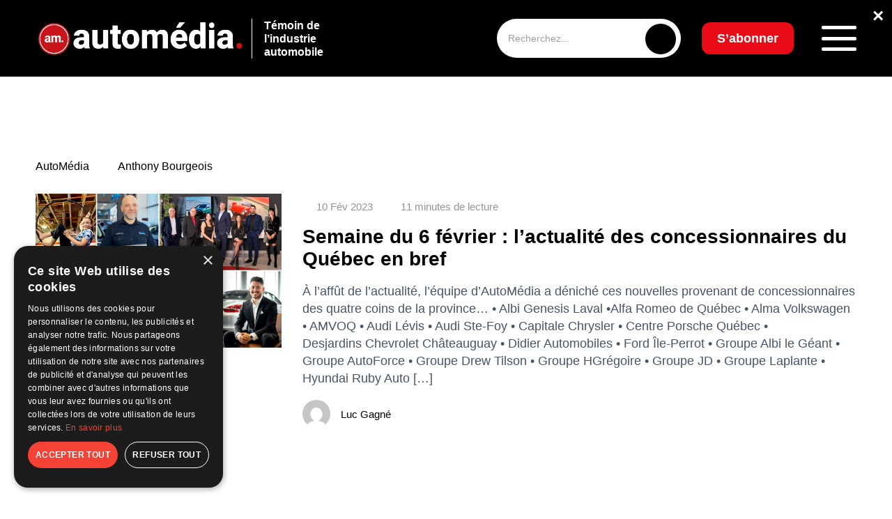

--- FILE ---
content_type: text/html; charset=UTF-8
request_url: https://www.automedia.ca/tag/anthony-bourgeois/
body_size: 96913
content:
<!doctype html>
<html lang="fr-FR" prefix="og: https://ogp.me/ns#">
<head>
	<meta charset="UTF-8">
	<meta name="viewport" content="width=device-width, initial-scale=1">
	<link rel="profile" href="https://gmpg.org/xfn/11">
    <link rel="preconnect" href="https://fonts.googleapis.com">
    <link rel="preconnect" href="https://fonts.gstatic.com" crossorigin>
    
		<style>img:is([sizes="auto" i], [sizes^="auto," i]) { contain-intrinsic-size: 3000px 1500px }</style>
	<script>
                window.dataLayer = window.dataLayer || [];
                window.gtag = window.gtag || function () {
                    dataLayer.push(arguments)
                };

                gtag('set', 'developer_id.dMmY1Mm', true);
                gtag('set', 'ads_data_redaction', true);

                gtag('consent', 'default', {
                    ad_storage: 'granted',
                    analytics_storage: 'granted',
                    ad_user_data: 'granted',
                    ad_personalization: 'granted',
                    functionality_storage: 'granted',
                    personalization_storage: 'granted',
                    security_storage: 'granted',
                    wait_for_update: 500
                })</script>
<!-- Google Tag Manager for WordPress by gtm4wp.com -->
<script data-cfasync="false" data-pagespeed-no-defer>
	var gtm4wp_datalayer_name = "dataLayer";
	var dataLayer = dataLayer || [];
</script>
<!-- End Google Tag Manager for WordPress by gtm4wp.com -->
<!-- Optimisation des moteurs de recherche par Rank Math - https://rankmath.com/ -->
<title>Anthony Bourgeois - AutoMédia</title><link rel="preload" data-rocket-preload as="style" href="https://fonts.googleapis.com/css2?family=Inter:ital,opsz,wght@0,14..32,100..900;1,14..32,100..900&#038;family=Poppins:wght@0,500&#038;family=Raleway:ital,wght@0,100..900;1,100..900&#038;display=swap" /><link rel="stylesheet" href="https://fonts.googleapis.com/css2?family=Inter:ital,opsz,wght@0,14..32,100..900;1,14..32,100..900&#038;family=Poppins:wght@0,500&#038;family=Raleway:ital,wght@0,100..900;1,100..900&#038;display=swap" media="print" onload="this.media='all'" /><noscript><link rel="stylesheet" href="https://fonts.googleapis.com/css2?family=Inter:ital,opsz,wght@0,14..32,100..900;1,14..32,100..900&#038;family=Poppins:wght@0,500&#038;family=Raleway:ital,wght@0,100..900;1,100..900&#038;display=swap" /></noscript>
<meta name="robots" content="follow, noindex"/>
<meta property="og:locale" content="fr_FR" />
<meta property="og:type" content="article" />
<meta property="og:title" content="Anthony Bourgeois - AutoMédia" />
<meta property="og:url" content="https://www.automedia.ca/tag/anthony-bourgeois/" />
<meta property="og:site_name" content="AutoMedia" />
<meta name="twitter:card" content="summary_large_image" />
<meta name="twitter:title" content="Anthony Bourgeois - AutoMédia" />
<meta name="twitter:label1" content="Articles" />
<meta name="twitter:data1" content="1" />
<script type="application/ld+json" class="rank-math-schema">{"@context":"https://schema.org","@graph":[{"@type":"Person","@id":"https://www.automedia.ca/#person","name":"AutoMedia","image":{"@type":"ImageObject","@id":"https://www.automedia.ca/#logo","url":"https://www.automedia.ca/wp-content/uploads/2025/01/logo-white-1-150x150.png","contentUrl":"https://www.automedia.ca/wp-content/uploads/2025/01/logo-white-1-150x150.png","caption":"AutoMedia","inLanguage":"fr-FR"}},{"@type":"WebSite","@id":"https://www.automedia.ca/#website","url":"https://www.automedia.ca","name":"AutoMedia","publisher":{"@id":"https://www.automedia.ca/#person"},"inLanguage":"fr-FR"},{"@type":"CollectionPage","@id":"https://www.automedia.ca/tag/anthony-bourgeois/#webpage","url":"https://www.automedia.ca/tag/anthony-bourgeois/","name":"Anthony Bourgeois - AutoM\u00e9dia","isPartOf":{"@id":"https://www.automedia.ca/#website"},"inLanguage":"fr-FR"}]}</script>
<!-- /Extension Rank Math WordPress SEO -->

<link rel='dns-prefetch' href='//www.automedia.ca' />
<link href='https://fonts.gstatic.com' crossorigin rel='preconnect' />
<link rel="alternate" type="application/rss+xml" title="AutoMédia &raquo; Flux de l’étiquette Anthony Bourgeois" href="https://www.automedia.ca/tag/anthony-bourgeois/feed/" />
<link rel='stylesheet' id='wp-block-library-css' href='https://www.automedia.ca/wp-includes/css/dist/block-library/style.min.css?ver=6.7.2' type='text/css' media='all' />
<style id='wp-emoji-styles-inline-css' type='text/css'>

	img.wp-smiley, img.emoji {
		display: inline !important;
		border: none !important;
		box-shadow: none !important;
		height: 1em !important;
		width: 1em !important;
		margin: 0 0.07em !important;
		vertical-align: -0.1em !important;
		background: none !important;
		padding: 0 !important;
	}
</style>
<style id='safe-svg-svg-icon-style-inline-css' type='text/css'>
.safe-svg-cover{text-align:center}.safe-svg-cover .safe-svg-inside{display:inline-block;max-width:100%}.safe-svg-cover svg{height:100%;max-height:100%;max-width:100%;width:100%}

</style>
<style id='classic-theme-styles-inline-css' type='text/css'>
/*! This file is auto-generated */
.wp-block-button__link{color:#fff;background-color:#32373c;border-radius:9999px;box-shadow:none;text-decoration:none;padding:calc(.667em + 2px) calc(1.333em + 2px);font-size:1.125em}.wp-block-file__button{background:#32373c;color:#fff;text-decoration:none}
</style>
<style id='global-styles-inline-css' type='text/css'>
:root{--wp--preset--aspect-ratio--square: 1;--wp--preset--aspect-ratio--4-3: 4/3;--wp--preset--aspect-ratio--3-4: 3/4;--wp--preset--aspect-ratio--3-2: 3/2;--wp--preset--aspect-ratio--2-3: 2/3;--wp--preset--aspect-ratio--16-9: 16/9;--wp--preset--aspect-ratio--9-16: 9/16;--wp--preset--color--black: #000000;--wp--preset--color--cyan-bluish-gray: #abb8c3;--wp--preset--color--white: #ffffff;--wp--preset--color--pale-pink: #f78da7;--wp--preset--color--vivid-red: #cf2e2e;--wp--preset--color--luminous-vivid-orange: #ff6900;--wp--preset--color--luminous-vivid-amber: #fcb900;--wp--preset--color--light-green-cyan: #7bdcb5;--wp--preset--color--vivid-green-cyan: #00d084;--wp--preset--color--pale-cyan-blue: #8ed1fc;--wp--preset--color--vivid-cyan-blue: #0693e3;--wp--preset--color--vivid-purple: #9b51e0;--wp--preset--gradient--vivid-cyan-blue-to-vivid-purple: linear-gradient(135deg,rgba(6,147,227,1) 0%,rgb(155,81,224) 100%);--wp--preset--gradient--light-green-cyan-to-vivid-green-cyan: linear-gradient(135deg,rgb(122,220,180) 0%,rgb(0,208,130) 100%);--wp--preset--gradient--luminous-vivid-amber-to-luminous-vivid-orange: linear-gradient(135deg,rgba(252,185,0,1) 0%,rgba(255,105,0,1) 100%);--wp--preset--gradient--luminous-vivid-orange-to-vivid-red: linear-gradient(135deg,rgba(255,105,0,1) 0%,rgb(207,46,46) 100%);--wp--preset--gradient--very-light-gray-to-cyan-bluish-gray: linear-gradient(135deg,rgb(238,238,238) 0%,rgb(169,184,195) 100%);--wp--preset--gradient--cool-to-warm-spectrum: linear-gradient(135deg,rgb(74,234,220) 0%,rgb(151,120,209) 20%,rgb(207,42,186) 40%,rgb(238,44,130) 60%,rgb(251,105,98) 80%,rgb(254,248,76) 100%);--wp--preset--gradient--blush-light-purple: linear-gradient(135deg,rgb(255,206,236) 0%,rgb(152,150,240) 100%);--wp--preset--gradient--blush-bordeaux: linear-gradient(135deg,rgb(254,205,165) 0%,rgb(254,45,45) 50%,rgb(107,0,62) 100%);--wp--preset--gradient--luminous-dusk: linear-gradient(135deg,rgb(255,203,112) 0%,rgb(199,81,192) 50%,rgb(65,88,208) 100%);--wp--preset--gradient--pale-ocean: linear-gradient(135deg,rgb(255,245,203) 0%,rgb(182,227,212) 50%,rgb(51,167,181) 100%);--wp--preset--gradient--electric-grass: linear-gradient(135deg,rgb(202,248,128) 0%,rgb(113,206,126) 100%);--wp--preset--gradient--midnight: linear-gradient(135deg,rgb(2,3,129) 0%,rgb(40,116,252) 100%);--wp--preset--font-size--small: 13px;--wp--preset--font-size--medium: 20px;--wp--preset--font-size--large: 36px;--wp--preset--font-size--x-large: 42px;--wp--preset--spacing--20: 0.44rem;--wp--preset--spacing--30: 0.67rem;--wp--preset--spacing--40: 1rem;--wp--preset--spacing--50: 1.5rem;--wp--preset--spacing--60: 2.25rem;--wp--preset--spacing--70: 3.38rem;--wp--preset--spacing--80: 5.06rem;--wp--preset--shadow--natural: 6px 6px 9px rgba(0, 0, 0, 0.2);--wp--preset--shadow--deep: 12px 12px 50px rgba(0, 0, 0, 0.4);--wp--preset--shadow--sharp: 6px 6px 0px rgba(0, 0, 0, 0.2);--wp--preset--shadow--outlined: 6px 6px 0px -3px rgba(255, 255, 255, 1), 6px 6px rgba(0, 0, 0, 1);--wp--preset--shadow--crisp: 6px 6px 0px rgba(0, 0, 0, 1);}:where(.is-layout-flex){gap: 0.5em;}:where(.is-layout-grid){gap: 0.5em;}body .is-layout-flex{display: flex;}.is-layout-flex{flex-wrap: wrap;align-items: center;}.is-layout-flex > :is(*, div){margin: 0;}body .is-layout-grid{display: grid;}.is-layout-grid > :is(*, div){margin: 0;}:where(.wp-block-columns.is-layout-flex){gap: 2em;}:where(.wp-block-columns.is-layout-grid){gap: 2em;}:where(.wp-block-post-template.is-layout-flex){gap: 1.25em;}:where(.wp-block-post-template.is-layout-grid){gap: 1.25em;}.has-black-color{color: var(--wp--preset--color--black) !important;}.has-cyan-bluish-gray-color{color: var(--wp--preset--color--cyan-bluish-gray) !important;}.has-white-color{color: var(--wp--preset--color--white) !important;}.has-pale-pink-color{color: var(--wp--preset--color--pale-pink) !important;}.has-vivid-red-color{color: var(--wp--preset--color--vivid-red) !important;}.has-luminous-vivid-orange-color{color: var(--wp--preset--color--luminous-vivid-orange) !important;}.has-luminous-vivid-amber-color{color: var(--wp--preset--color--luminous-vivid-amber) !important;}.has-light-green-cyan-color{color: var(--wp--preset--color--light-green-cyan) !important;}.has-vivid-green-cyan-color{color: var(--wp--preset--color--vivid-green-cyan) !important;}.has-pale-cyan-blue-color{color: var(--wp--preset--color--pale-cyan-blue) !important;}.has-vivid-cyan-blue-color{color: var(--wp--preset--color--vivid-cyan-blue) !important;}.has-vivid-purple-color{color: var(--wp--preset--color--vivid-purple) !important;}.has-black-background-color{background-color: var(--wp--preset--color--black) !important;}.has-cyan-bluish-gray-background-color{background-color: var(--wp--preset--color--cyan-bluish-gray) !important;}.has-white-background-color{background-color: var(--wp--preset--color--white) !important;}.has-pale-pink-background-color{background-color: var(--wp--preset--color--pale-pink) !important;}.has-vivid-red-background-color{background-color: var(--wp--preset--color--vivid-red) !important;}.has-luminous-vivid-orange-background-color{background-color: var(--wp--preset--color--luminous-vivid-orange) !important;}.has-luminous-vivid-amber-background-color{background-color: var(--wp--preset--color--luminous-vivid-amber) !important;}.has-light-green-cyan-background-color{background-color: var(--wp--preset--color--light-green-cyan) !important;}.has-vivid-green-cyan-background-color{background-color: var(--wp--preset--color--vivid-green-cyan) !important;}.has-pale-cyan-blue-background-color{background-color: var(--wp--preset--color--pale-cyan-blue) !important;}.has-vivid-cyan-blue-background-color{background-color: var(--wp--preset--color--vivid-cyan-blue) !important;}.has-vivid-purple-background-color{background-color: var(--wp--preset--color--vivid-purple) !important;}.has-black-border-color{border-color: var(--wp--preset--color--black) !important;}.has-cyan-bluish-gray-border-color{border-color: var(--wp--preset--color--cyan-bluish-gray) !important;}.has-white-border-color{border-color: var(--wp--preset--color--white) !important;}.has-pale-pink-border-color{border-color: var(--wp--preset--color--pale-pink) !important;}.has-vivid-red-border-color{border-color: var(--wp--preset--color--vivid-red) !important;}.has-luminous-vivid-orange-border-color{border-color: var(--wp--preset--color--luminous-vivid-orange) !important;}.has-luminous-vivid-amber-border-color{border-color: var(--wp--preset--color--luminous-vivid-amber) !important;}.has-light-green-cyan-border-color{border-color: var(--wp--preset--color--light-green-cyan) !important;}.has-vivid-green-cyan-border-color{border-color: var(--wp--preset--color--vivid-green-cyan) !important;}.has-pale-cyan-blue-border-color{border-color: var(--wp--preset--color--pale-cyan-blue) !important;}.has-vivid-cyan-blue-border-color{border-color: var(--wp--preset--color--vivid-cyan-blue) !important;}.has-vivid-purple-border-color{border-color: var(--wp--preset--color--vivid-purple) !important;}.has-vivid-cyan-blue-to-vivid-purple-gradient-background{background: var(--wp--preset--gradient--vivid-cyan-blue-to-vivid-purple) !important;}.has-light-green-cyan-to-vivid-green-cyan-gradient-background{background: var(--wp--preset--gradient--light-green-cyan-to-vivid-green-cyan) !important;}.has-luminous-vivid-amber-to-luminous-vivid-orange-gradient-background{background: var(--wp--preset--gradient--luminous-vivid-amber-to-luminous-vivid-orange) !important;}.has-luminous-vivid-orange-to-vivid-red-gradient-background{background: var(--wp--preset--gradient--luminous-vivid-orange-to-vivid-red) !important;}.has-very-light-gray-to-cyan-bluish-gray-gradient-background{background: var(--wp--preset--gradient--very-light-gray-to-cyan-bluish-gray) !important;}.has-cool-to-warm-spectrum-gradient-background{background: var(--wp--preset--gradient--cool-to-warm-spectrum) !important;}.has-blush-light-purple-gradient-background{background: var(--wp--preset--gradient--blush-light-purple) !important;}.has-blush-bordeaux-gradient-background{background: var(--wp--preset--gradient--blush-bordeaux) !important;}.has-luminous-dusk-gradient-background{background: var(--wp--preset--gradient--luminous-dusk) !important;}.has-pale-ocean-gradient-background{background: var(--wp--preset--gradient--pale-ocean) !important;}.has-electric-grass-gradient-background{background: var(--wp--preset--gradient--electric-grass) !important;}.has-midnight-gradient-background{background: var(--wp--preset--gradient--midnight) !important;}.has-small-font-size{font-size: var(--wp--preset--font-size--small) !important;}.has-medium-font-size{font-size: var(--wp--preset--font-size--medium) !important;}.has-large-font-size{font-size: var(--wp--preset--font-size--large) !important;}.has-x-large-font-size{font-size: var(--wp--preset--font-size--x-large) !important;}
:where(.wp-block-post-template.is-layout-flex){gap: 1.25em;}:where(.wp-block-post-template.is-layout-grid){gap: 1.25em;}
:where(.wp-block-columns.is-layout-flex){gap: 2em;}:where(.wp-block-columns.is-layout-grid){gap: 2em;}
:root :where(.wp-block-pullquote){font-size: 1.5em;line-height: 1.6;}
</style>
<link data-minify="1" rel='stylesheet' id='main-style-css' href='https://www.automedia.ca/wp-content/cache/background-css/1/www.automedia.ca/wp-content/cache/min/1/wp-content/themes/automedia/assets/css/style.css?ver=1769608254&wpr_t=1770012220' type='text/css' media='all' />
<link data-minify="1" rel='stylesheet' id='responsive-style-css' href='https://www.automedia.ca/wp-content/cache/min/1/wp-content/themes/automedia/assets/css/responsive.css?ver=1769608254' type='text/css' media='all' />
<link data-minify="1" rel='stylesheet' id='dflip-style-css' href='https://www.automedia.ca/wp-content/cache/min/1/wp-content/plugins/3d-flipbook-dflip-lite/assets/css/dflip.min.css?ver=1769608254' type='text/css' media='all' />
<link data-minify="1" rel='stylesheet' id='tablepress-default-css' href='https://www.automedia.ca/wp-content/cache/min/1/wp-content/plugins/tablepress/css/build/default.css?ver=1769608254' type='text/css' media='all' />
<script src="https://www.automedia.ca/wp-includes/js/jquery/jquery.min.js?ver=3.7.1" id="jquery-core-js" data-rocket-defer defer></script>

<link rel="https://api.w.org/" href="https://www.automedia.ca/wp-json/" /><link rel="alternate" title="JSON" type="application/json" href="https://www.automedia.ca/wp-json/wp/v2/tags/4801" /><link rel="EditURI" type="application/rsd+xml" title="RSD" href="https://www.automedia.ca/xmlrpc.php?rsd" />
<meta name="generator" content="WordPress 6.7.2" />

<!-- This site is using AdRotate Professional v5.24.1 to display their advertisements - https://ajdg.solutions/ -->
<!-- AdRotate CSS -->
<style type="text/css" media="screen">
	.g { margin:0px; padding:0px; overflow:hidden; line-height:1; zoom:1; }
	.g img { height:auto; }
	.g-col { position:relative; float:left; }
	.g-col:first-child { margin-left: 0; }
	.g-col:last-child { margin-right: 0; }
	.g-wall { display:block; position:fixed; left:0; top:0; width:100%; height:100%; z-index:-1; }
	.woocommerce-page .g, .bbpress-wrapper .g { margin: 20px auto; clear:both; }
	.g-19 {  width:100%; max-width:728px;  height:100%; max-height:90px; margin: 0 auto; }
	@media only screen and (max-width: 480px) {
		.g-col, .g-dyn, .g-single { width:100%; margin-left:0; margin-right:0; }
		.woocommerce-page .g, .bbpress-wrapper .g { margin: 10px auto; }
	}
</style>
<!-- /AdRotate CSS -->


<!-- Google Tag Manager for WordPress by gtm4wp.com -->
<!-- GTM Container placement set to manual -->
<script data-cfasync="false" data-pagespeed-no-defer>
	var dataLayer_content = {"pagePostType":"post","pagePostType2":"tag-post"};
	dataLayer.push( dataLayer_content );
</script>
<script data-cfasync="false" data-pagespeed-no-defer>
(function(w,d,s,l,i){w[l]=w[l]||[];w[l].push({'gtm.start':
new Date().getTime(),event:'gtm.js'});var f=d.getElementsByTagName(s)[0],
j=d.createElement(s),dl=l!='dataLayer'?'&l='+l:'';j.async=true;j.src=
'//www.googletagmanager.com/gtm.js?id='+i+dl;f.parentNode.insertBefore(j,f);
})(window,document,'script','dataLayer','GTM-W7SK5RN5');
</script>
<!-- End Google Tag Manager for WordPress by gtm4wp.com --><!-- Analytics by WP Statistics - https://wp-statistics.com -->
<link rel="preload" as="image" href="https://www.automedia.ca/wp-content/uploads/2025/01/logo-white-1.png" fetchpriority="high"><link rel="icon" href="https://www.automedia.ca/wp-content/uploads/2023/11/cropped-fav-automedia-32x32.png" sizes="32x32" />
<link rel="icon" href="https://www.automedia.ca/wp-content/uploads/2023/11/cropped-fav-automedia-192x192.png" sizes="192x192" />
<link rel="apple-touch-icon" href="https://www.automedia.ca/wp-content/uploads/2023/11/cropped-fav-automedia-180x180.png" />
<meta name="msapplication-TileImage" content="https://www.automedia.ca/wp-content/uploads/2023/11/cropped-fav-automedia-270x270.png" />
		<style id="wp-custom-css">
			/* Masquer l’image à la une si ACF "hide_featured_image" est activé */
.acf-hide-featured .post-heading img,
.acf-hide-featured .post-heading figure {
    display: none !important;
}
.page-id-27619 main > *:first-child {
    margin-top: 40px !important;
}

.over-top-header {
    position: relative;
}

.oth-close {
    position: absolute;
    top: 8px;
    right: 12px;
    color: #fff;
    font-size: 28px;
    font-weight: bold;
    cursor: pointer;
    z-index: 9999;
    text-shadow: 0 0 6px rgba(0,0,0,0.7);
}


.g.g-23 {
    width: 100% !important;
    max-width: 100% !important;
    margin: 0 auto !important;
    padding: 0 !important;
    display: block;
}

.g.g-23 img,
.g.g-23 picture,
.g.g-23 source {
    width: 100% !important;
    height: auto !important;
    display: block;
}

span[style*="color: #f00"],
span[style*="color:#f00"],
span[style*="color:red"],
span[style*="color: red"] {
    display: none !important;
}

div.g.g-17 {
	padding: 15px !important; 
}

div.g.g-18 {
	padding: 15px !important;
}

.featured-video iframe {
    width: 100%;
    max-width: 100%;
    aspect-ratio: 16 / 9;
    border-radius: 8px;
    display: block;
}

/* MOBILE – Réorganisation Balado + texte + logo */
@media (max-width: 768px) {

    .latest-entries__header {
        display: flex !important;
        flex-direction: column !important;
        align-items: center !important;
        text-align: center !important;
        gap: 20px !important;
    }

    .latest-entries__header > div[style*="float:left"] {
        width: 100% !important;
        float: none !important;
        margin-bottom: 10px !important;
    }

    .logolastnews {
        width: 100% !important;
        float: none !important;
        display: flex !important;
        flex-direction: column !important;
        align-items: center !important;
        text-align: center !important;
        gap: 8px !important;
    }

    .logolastnews img {
        max-height: 60px !important;
        height: auto !important;
        width: auto !important;
    }
}


.wpforms-container{
	margin-bottom:60px;
}
div.g.g-14 {
	padding-bottom: 30px;
}


@media (max-width: 980px) {
    .you-need-car-section-2 {
        display: none !important;
    }
}

@media (max-width: 980px) {
    .mobile-ad-48 {
        padding-bottom: 25px; /* Ajuste la valeur selon ton goût */
    }
}

.logolastnews {
    display: inline-block;
}

.logolastnews img {
    height: 65px !important;
}

span.presented {
    margin-top: -26px;
    display: block;
    font-weight: 600;
    font-size: 12px;
	  color: #ffffff;
}

.subscribe-newsletter-title {
  font-family: 'Raleway', sans-serif !important;
	    font-weight: 800 !important;
}

.subscribe-newsletter-description {
  font-family: 'Raleway', sans-serif !important;
	    font-weight: 600 !important;
}

.footer__subscribe p {
  font-family: 'Raleway', sans-serif !important;
	    font-weight: 800 !important;
}



.latest-issue__title p {
  font-family: 'Raleway', sans-serif !important;
  font-weight: 800 !important;
}

.latest-issue__description p {
  font-family: 'Raleway', sans-serif !important;
}

.in-this-issue {
	margin-top: 0 !important;
}


/* BANNIÈRE HEADER CENTRÉE — SANS CACHER LE TEXTE */
.new-header-banner {
  position: absolute;
  top: 10px; /* ajuste verticalement selon ton goût */
  left: 47%;
  transform: translateX(-50%);
  z-index: 10; /* au-dessus du fond noir, mais sous le menu */
  background-color: #000; /* garde ton fond noir */
  padding: 0;
}

.new-header-banner img {
  display: block;
  max-width: 728px;
  width: 100%;
  height: auto;
}

/* CACHER LA BANNIÈRE EN MOBILE */
@media (max-width: 768px) {
  .new-header-banner {
    display: none !important;
  }
	}

.category__partner {
	display: none !important;
}

.pagination ul {
    display: flex;
    justify-content: center;
    flex-wrap: wrap;
    gap: 8px;
    list-style: none;
    padding: 0;
}

.pagination ul li {
    display: inline-block;
}

.pagination a.page-numbers,
.pagination span.page-numbers {
    display: inline-block;
    padding: 8px 12px;
    border: 1px solid #ddd;
    border-radius: 4px;
    color: #000;
    text-decoration: none;
    font-weight: 500;
    transition: all 0.2s ease;
}

.pagination a.page-numbers:hover {
    background: #000;
    color: #fff;
}

.pagination span.page-numbers.current {
    background: #000;
    color: #fff;
    border-color: #000;
}

/* === FIX GLOBAL SCROLL HORIZONTAL === */
html, body {
  width: 100%;
  max-width: 100%;
  overflow-x: clip; /* bloque visuellement le scroll sans casser sticky */
}

/* Empêche les débordements internes générés par les sections ou conteneurs flex/grid */
section, article, main, header, footer, .container, .row, .post-container {
  max-width: 100%;
  overflow-x: clip;
  box-sizing: border-box;
}

/* Si certaines pubs ou bannières utilisent 100vw + padding, on corrige ça */
img, iframe, ins, .adrotate-banner, .you-need-car-section div, .header-banner-wrapper {
  max-width: 100%;
  height: auto;
  display: block;
}


#scrollToTop {
  position: fixed;
  bottom: 30px;
  right: 25px;
  z-index: 999;
  background-color: rgba(0, 0, 0, 0.4); /* fond noir translucide */
  color: #fff; /* flèche blanche */
  border: none;
  outline: none;
  width: 45px;
  height: 45px;
  border-radius: 50%;
  cursor: pointer;
  font-size: 20px;
  transition: all 0.3s ease;
  display: none;
  backdrop-filter: blur(6px);
}

#scrollToTop:hover {
  background-color: #000; /* noir opaque au hover */
  color: #fff; /* flèche reste blanche */
}

@media (max-width: 768px) {
  #scrollToTop {
    bottom: 20px;
    right: 20px;
    width: 40px;
    height: 40px;
    font-size: 18px;
  }
}

.post-ad-mobile {
  text-align: center;
  margin: 20px 0;
  display: block;
}

.post-ad-mobile img {
  max-width: 100%;
  height: auto;
}

/* Cache la version mobile sur les écrans desktop */
@media (min-width: 769px) {
  .post-ad-mobile {
    display: none !important;
  }
}

/* Forcer la couleur noire sur tout le calendrier */
.events__calendar,
.events__calendar * {
  color: #000 !important;
}

/* Garder le bloc cliquable sans effet violet ni soulignement */
.event-item-link {
  text-decoration: none !important;
  color: inherit !important;
}

.event-item-link:hover .event-item {
  background-color: rgba(0,0,0,0.05);
  transition: 0.2s;
}

/* Ajustements typographiques du calendrier d'événements */
.events__calendar .event-item-text p:first-of-type {
  font-size: 1.15rem; /* titre un peu plus grand */
  font-weight: 700;
  margin-bottom: 4px;
}

.events__calendar .event-item-text span {
  font-size: 0.9rem;
  font-weight: 500;
}

.events__calendar .event-item-text p:last-of-type {
  font-size: 0.95rem; /* description plus petite */
  font-weight: 400;
  margin-top: 3px;
  color: #111; /* reste noir mais légèrement adouci */
}

.events__calendar .event-item-text span {
  font-weight: 600;
}

/* === Responsive calendrier mobile === */
@media (max-width: 768px) {
  .events__calendar {
    width: 100% !important;
    margin: 0 !important;
    padding: 0 15px !important;
    box-sizing: border-box;
  }

  .events__calendar-container,
  .events__calendar-list,
  .event-item-link,
  .event-item {
    width: 100% !important;
    max-width: 100% !important;
  }

  .event-item {
    border-radius: 10px;
    background: #f5f8fa; /* optionnel : un fond doux pour garder le style */
    margin-bottom: 12px;
    padding: 10px 12px;
  }

  .events__calendar .latest-entries__header h2 {
    font-size: 1.2rem;
    margin-bottom: 10px;
  }
}

.button-share {
	margin-top: 15px;
}

.header__logo img.custom-logo {
  display: block;
  height: auto;
  max-width: 180px; /* ajuste si besoin */
  opacity: 1 !important;
  visibility: visible !important;
  transition: none !important;
}

@media (max-width: 1024px) {
  .header__logo img.custom-logo {
    max-width: 180px !important;
  }
}

/* === HEADER RESPONSIVE FIX POUR PUB === */

.header .container {
  display: flex;
  align-items: center;
  justify-content: space-between;
  flex-wrap: nowrap;
  overflow: hidden;
}

/* Logo */
.header__logo {
  flex-shrink: 0;
  display: flex;
  align-items: center;
  gap: 10px;
  z-index: 2;
}

/* Pub */
.new-header-banner {
  flex: 1 1 auto;
  max-width: 720px; /* limite à la taille naturelle de ta pub */
  width: 100%;
  text-align: center;
  overflow: hidden;
  padding: 0 10px;
  box-sizing: border-box;
}

.new-header-banner img,
.new-header-banner iframe,
.new-header-banner ins {
  width: 100%;
  height: auto;
  max-height: 90px;
  object-fit: contain;
  display: block;
}

/* Zone de droite */
.header__search,
.header__btn_subscribe,
.header__menu-button {
  flex-shrink: 0;
  z-index: 2;
}

/* Responsiveness */
@media (max-width: 1300px) {
  .new-header-banner { max-width: 600px; }
  .new-header-banner img { max-height: 75px; }
}

@media (max-width: 1100px) {
  .new-header-banner { max-width: 480px; }
  .new-header-banner img { max-height: 65px; }
}

@media (max-width: 900px) {
  .new-header-banner { max-width: 380px; }
}

@media (max-width: 768px) {
  .new-header-banner { display: none !important; }
}

/* --- Archives en slider mobile --- */
@media (max-width: 768px) {
  .scroll-archives {
    display: flex;
    overflow-x: auto;
    scroll-snap-type: x mandatory;
    gap: 1rem;
    padding-bottom: 1rem;
  }

  .scroll-archives::-webkit-scrollbar {
    display: none;
  }

  .scroll-archives a.journal__item {
    flex: 0 0 80%; /* largeur visible : ~2 items par écran */
    scroll-snap-align: start;
    display: flex;
    flex-direction: column;
    align-items: center;
    text-align: center;
  }

  .scroll-archives a.journal__item img {
    width: 100%;
    height: auto;
    border-radius: 8px;
    object-fit: cover;
  }

  .scroll-archives a.journal__item span {
    font-size: 15px;
    font-weight: 500;
    margin-top: 10px;
    color: #000;
  }
}

@media (max-width: 768px) {
  .footer__logo {
    display: flex;
    justify-content: flex-start; /* garde le logo à gauche */
    align-items: center;
    width: 100%;
    margin-left: 0;
    padding-left: 15px; /* petit espace pour respirer */
  }

  .footer__logo img {
    width: 200px !important;   /* ajuste entre 180 et 220 selon ton rendu */
    height: auto !important;
    max-width: none !important;
  }
}

.header__logo img,
.custom-logo {
  max-width: none !important;
  max-height: none !important;
  width: 300px !important; /* Ajuste selon ton rendu idéal */
  height: auto !important;
}

.post-inline-ad {
    text-align: center;
    margin: 30px 0;
}

.post-inline-ad iframe,
.post-inline-ad img,
.post-inline-ad ins {
    display: inline-block;
    max-width: 100%;
    width: 728px; /* largeur desktop */
    height: auto;
}

@media (max-width: 767px) {
    .post-inline-ad iframe,
    .post-inline-ad img,
    .post-inline-ad ins {
        width: 100%;      /* pleine largeur sur mobile */
        max-width: 320px; /* pour garder le format pub classique mobile */
    }
}

/* ===== HEADER BANNER RESPONSIVE ===== */

.header-banner-wrapper {
    width: 100%;
    display: flex;
    justify-content: center;
    align-items: center;
    position: relative;
    background-color: #000; /* reste dans la zone noire */
    padding: 10px 0;
}

.header-banner {
    display: inline-block;
    width: 100%;
    max-width: 728px;
    text-align: center;
}

.header-banner img,
.header-banner iframe,
.header-banner ins {
    max-width: 100%;
    height: auto;
}

/* ===== RESPONSIVE ===== */
@media (max-width: 992px) {
    .header .container {
        flex-wrap: wrap;
    }
    .header-banner-wrapper {
        order: 3;
        padding: 15px 0;
    }
    .header-banner {
        max-width: 320px; /* format mobile classique */
        margin: 0 auto;
    }
}

/* === Correction desktop chevauchement logo-text === */
@media (min-width: 993px) {
    .header .container {
        display: flex;
        justify-content: space-between;
        align-items: center;
        flex-wrap: nowrap;
    }

    .header__logo {
        display: flex;
        align-items: center;
        flex: 0 0 auto;
        white-space: nowrap;
    }

    .header__logo-text {
        margin-left: 10px;
        line-height: 1.2;
        flex: 0 0 auto;
    }

    .header-banner-wrapper {
        flex: 1 1 auto;
        display: flex;
        justify-content: center;
        align-items: center;
        max-width: 728px;
        margin: 0 20px;
    }

    .header-banner {
        flex: 0 1 auto;
        width: 100%;
        max-width: 728px;
        text-align: center;
    }
}

/* ==== FIX chevauchement logo-text sur desktop ==== */
@media (min-width: 993px) {
    .header .container {
        display: flex;
        justify-content: space-between;
        align-items: center;
        flex-wrap: nowrap;
    }

    /* Le logo et son texte forment un bloc fixe à gauche */
    .header__logo {
        display: flex;
        align-items: center;
        flex: 0 0 auto;
        white-space: nowrap;
    }

    .header__logo-text {
        margin-left: 10px;
        line-height: 1.2;
        flex: 0 0 auto;
    }

    /* La bannière occupe l’espace entre logo et recherche */
    .header-banner-wrapper {
        flex: 1 1 auto;
        display: flex;
        justify-content: center;
        align-items: center;
        padding: 10px 0;
        max-width: 728px;
        margin: 0 20px;
    }

    .header-banner {
        width: 100%;
        max-width: 728px;
        text-align: center;
    }

    /* Empêche tout débordement sur le texte du logo */
    .header__search--desktop,
    .header__btn_subscribe {
        flex: 0 0 auto;
    }
}


/* ===== Fix: bannière adaptative entre logo et recherche ===== */
@media (min-width: 993px) {
    .header .container {
        display: flex;
        justify-content: space-between;
        align-items: center;
        flex-wrap: nowrap;
    }

    /* Groupe logo + texte */
    .header__logo {
        display: flex;
        align-items: center;
        flex: 0 0 auto;
        white-space: nowrap;
    }

    .header__logo-text {
        margin-left: 10px;
        line-height: 1.2;
        flex: 0 0 auto;
    }

    /* Pub flexible et centrée */
    .header-banner-wrapper {
        flex: 1 1 0;
        display: flex;
        justify-content: center;
        align-items: center;
        padding: 8px 0;
        margin: 0 15px;
        min-width: 200px;   /* la pub peut se rétrécir jusqu’à 200px */
        max-width: 728px;   /* mais jamais dépasser 728px */
        overflow: hidden;
    }

    .header-banner {
        display: flex;
        justify-content: center;
        align-items: center;
        width: 100%;
    }

    .header-banner img,
    .header-banner iframe,
    .header-banner ins {
        width: 100%;
        height: auto;
        max-width: 100%;
        object-fit: contain;
    }

    .header__search--desktop,
    .header__btn_subscribe {
        flex: 0 0 auto;
    }
}
/* ===== FIX HEADER BANNER (desktop) ===== */
@media (min-width: 993px) {
    .header .container {
        display: flex;
        align-items: center;
        justify-content: space-between;
        flex-wrap: nowrap;
        gap: 15px; /* espace fluide entre les blocs */
    }

    .header__logo {
        display: flex;
        align-items: center;
        flex: 0 0 auto;
        white-space: nowrap;
    }

    .header__logo-text {
        margin-left: 10px;
        flex: 0 0 auto;
        line-height: 1.2;
    }

    /* --- Bannière flexible et centrée --- */
    .header-banner-wrapper {
        flex: 1 1 auto;
        display: flex;
        justify-content: center;
        align-items: center;
        max-width: 100%;
        padding: 8px 0;
        overflow: hidden;
    }

    .header-banner {
        width: 100%;
        max-width: 728px;
        text-align: center;
    }

    .header-banner img,
    .header-banner iframe,
    .header-banner ins {
        width: 100%;
        height: auto;
        max-width: 100%;
        object-fit: contain;
    }

    /* Recherche + bouton : fixes à droite */
    .header__search--desktop,
    .header__btn_subscribe {
        flex: 0 0 auto;
    }
}

/* ======== HEADER BANNER FIX FINAL ======== */
@media (min-width: 993px) {

    /* Structure principale du header */
    .header .container {
        display: flex;
        align-items: center;
        justify-content: space-between;
        flex-wrap: nowrap;
        gap: 15px;
        width: 100%;
    }

    /* Bloc logo (image + texte) */
    .header__logo {
        display: flex;
        align-items: center;
        flex-shrink: 0;
        white-space: nowrap;
        max-width: 35%; /* le logo complet (image + texte) occupe max 35% du header */
    }

    .header__logo img {
        height: auto;
        max-height: 60px;
        width: auto;
        flex-shrink: 0;
    }

.header__logo-text {
    margin-left: 10px;
    flex-shrink: 1;
    min-width: 0;
    white-space: normal; /* permet au texte de passer à la ligne si nécessaire */
    overflow: visible;   /* plus de masquage */
    text-overflow: unset; /* supprime les ... */
}


    /* Bloc bannière (pub) */
    .header-banner-wrapper {
        flex: 1 1 auto;
        display: flex;
        justify-content: center;
        align-items: center;
        overflow: hidden;
        min-width: 150px; /* peut se rétrécir beaucoup */
        max-width: 728px;
        padding: 8px 0;
    }

    .header-banner {
        width: 100%;
        text-align: center;
    }

    .header-banner img,
    .header-banner iframe,
    .header-banner ins {
        width: 100%;
        height: auto;
        max-width: 100%;
        object-fit: contain;
    }

    /* Recherche et bouton fixes à droite */
    .header__search--desktop,
    .header__btn_subscribe {
        flex: 0 0 auto;
    }
}

.post-inline-ad {
    text-align: center;
    margin-top: 8px;   /* réduit l’espace au-dessus */
    margin-bottom: 12px; /* petit espace avant le texte */
}

.post-heading img,
.post-heading figure {
    margin-bottom: 0px !important; /* colle un peu plus l'image à la pub */
}

/* --- Réduit espace entre image et pub sous featured image --- */
.post-heading img,
.post-heading figure {
    margin-bottom: 4px !important; /* colle plus la pub */
}

.post-inline-ad {
    text-align: center;
    margin-top: 4px;
    margin-bottom: 30px;
}

/* --- Ajustement spécifique pour mobile --- */
@media (max-width: 767px) {
    .post-inline-ad {
        margin-top: -15px;   /* colle la pub à l’image */
        margin-bottom: 12px;
    }
    .post-heading img,
    .post-heading figure {
        margin-bottom: px !important;
    }
}

.g {
	 display: flex;
  justify-content: center; /* centre horizontalement */
  align-items: center;      /* centre verticalement */
}

.post-content iframe { 
	max-width: 100% !important; 
	width: 700px !important; 
	height: 400px !important; 
	
}

/* Ajustement mobile */
@media (max-width: 768px) {
  .post-content iframe {
    height: 600px !important;  /* réduit le gap sur mobile */
    margin-bottom: 20px !important;
  }
}

#exit-popup {
  position: fixed;
  inset: 0;
  z-index: 9999;
  display: none;
  align-items: center;
  justify-content: center;
  background: rgba(0,0,0,0.6);
}

.exit-popup-content {
  position: relative;
  background: #ffffff;
  border-radius: 10px;
  padding: 10px;
  box-shadow: 0 5px 20px rgba(0,0,0,0.4);
  max-width: 90vw;
  max-height: 90vh;
  width: auto;
  height: auto;
  overflow: visible; /* ✅ la clé : ne cache plus le X */
  text-align: center;
  animation: popupFade 0.4s ease;
  display: flex;
  justify-content: center;
  align-items: center;
  box-sizing: border-box;
}

.exit-popup-content img,
.exit-popup-content iframe {
  max-width: 100%;
  max-height: 100%;
  height: auto;
  border-radius: 8px;
  display: block;
  margin: 0 auto;
}

.exit-popup-close {
  position: absolute;
  top: -25px;
  right: -25px;
  font-size: 26px;
  color: #fff;
  background: rgba(0,0,0,0.6);
  border-radius: 50%;
  width: 32px;
  height: 32px;
  line-height: 28px;
  text-align: center;
  cursor: pointer;
  transition: 0.2s ease;
  z-index: 10001;
}

@media (min-width: 768px) {
.podcast__image-play  {
    top: 150px !important
}
}

@media (max-width: 768px) {
.podcast__image-play  {
    top: 80px !important
}
}

.exit-popup-close:hover {
  background: #000; /* ton vert */
  transform: scale(1.1);
}

/* ✅ animation d’apparition */
@keyframes popupFade {
  from { opacity: 0; transform: scale(0.9); }
  to { opacity: 1; transform: scale(1); }
}

/* ✅ responsive mobile */
@media (max-width: 768px) {
  .exit-popup-content {
    max-width: 95vw;
    max-height: 80vh;
    padding: 5px;
  }
  .exit-popup-close {
    top: -18px;
    right: -15px;
    font-size: 22px;
  }
}

.footer__subscribe button:hover {
	cursor: pointer;
}

.page-authors .container {
  display: flex;
  flex-wrap: wrap;
  justify-content: flex-start;
  padding-bottom: 80px;
}

@media (max-width: 600px) {
  .page-authors .container > .author__block {
    flex: 0 0 100%;
    max-width: 100%;
  }

  .page-authors .container > .author__block img {
    width: 140px;
    height: 140px;
  }

  .page-authors .container > .author__block h3,
  .page-authors .container > .author__block h4 {
    font-size: 14px;
    line-height: 1.3em;
  }
	
	@media (max-width: 600px) {
  .page-authors .container > .author__block {
    flex: 0 0 100%;
    max-width: 100%;
  }

  .page-authors .container > .author__block img {
    width: 140px;
    height: 140px;
  }

  .page-authors .container > .author__block h3,
  .page-authors .container > .author__block h4 {
    font-size: 14px;
    line-height: 1.3em;
  }
	}


/* Padding top spécifique à la page Abonnements (ID 27619) */
.page-id-27619 main {
  padding-top: 50px;
	padding-bottom: 50px;
}

.post-container {
  align-items: flex-start !important;
  overflow: visible !important;
}

.post-meta {
  position: relative;
  overflow: visible !important;
}

/* Iframe responsive avec ratio 16:9 */
.post-content iframe {
  width: 100% !important;
  height: 300px !important;
  aspect-ratio: 16 / 9 !important;
  max-width: 100% !important;
  display: block;
  margin: 0 auto 20px;
padding-top: 50px;
}

/* Optionnel : limite la hauteur max si une pub utilise aussi un iframe */
.post-content iframe:not([src*="youtube"]) {
  max-height: 600px;
}


.subscribe-newsletter {
	padding-bottom: 75px;
	margin-top: -20px;
}
	
	@media (max-width: 600px) {
.subscribe-newsletter {
	padding-bottom: 2px;
	margin-top: -20px !important;
}
}
		.events {
			padding-top: 20px !important;
		}

@media (max-width: 600px) {
	.events {
padding-top: 0px !important;
			margin-bottom: -50px !important;
		}
	.events__calendar {
			padding-top: 20px !important;
		}
}

.post-container,
.post-meta,
.sidebar {
  overflow: visible !important;
  align-items: flex-start !important;
}

/* === FIX STICKY PUBS AUTO === */
.post-meta__widget,
.sidebar .sidebar__widget:last-of-type {
  position: sticky !important;
  top: 130px !important;
  z-index: 10;
}

/* Assure que les parents ne bloquent pas le sticky */
.post-container,
.post-meta,
.sidebar {
  overflow: visible !important;
  align-items: flex-start !important;
}

.post-meta .sidebar__widget {
  position: sticky;
  top: 130px;
  z-index: 10;
}

/* Corrige le sticky de la pub de gauche */
.post-meta__widget-wrapper {
  position: relative;
  overflow: visible !important;
}

.post-meta__widget {
  position: sticky;
  top: 130px;
  z-index: 5;
}
	
	/* === Centrage des images sur mobile === */
@media (max-width: 768px) {
  img {
    display: block;
    margin-left: auto !important;
    margin-right: auto !important;
  }

  /* Pour s'assurer que les figures (images WP) suivent aussi */
  figure {
    display: block;
    text-align: center !important;
  }

  figure img {
    display: inline-block;
    margin: 0 auto !important;
  }
}



	
			</style>
		<noscript><style id="rocket-lazyload-nojs-css">.rll-youtube-player, [data-lazy-src]{display:none !important;}</style></noscript><style id="wpr-lazyload-bg-container"></style><style id="wpr-lazyload-bg-exclusion"></style>
<noscript>
<style id="wpr-lazyload-bg-nostyle">.icon-sun{--wpr-bg-25e54a07-125b-4056-8076-64d7839b77f7: url('https://www.automedia.ca/wp-content/themes/automedia/assets/images/icons/sun.svg');}.icon-date{--wpr-bg-c98c3dd6-2a61-4007-a231-349817608ed3: url('https://www.automedia.ca/wp-content/themes/automedia/assets/images/icons/calendar.svg');}.header__search button{--wpr-bg-404778ef-8626-4ae6-8a1f-6b73073dfe81: url('https://www.automedia.ca/wp-content/themes/automedia/assets/images/icons/search.svg');}.icon-arrow-link{--wpr-bg-af4b26c8-91c5-47fb-8942-b4f38afa0dc0: url('https://www.automedia.ca/wp-content/themes/automedia/assets/images/icons/arrow-link.svg');}.icon-headphones{--wpr-bg-3edb3dc0-fa1e-491b-b1d1-2c126911ae6d: url('https://www.automedia.ca/wp-content/themes/automedia/assets/images/icons/headphones.svg');}.icon-play{--wpr-bg-b0163c56-e7c0-4d5a-9f75-e7954cc62136: url('https://www.automedia.ca/wp-content/themes/automedia/assets/images/icons/play.svg');}.subscribe-newsletter-text input[type=email]{--wpr-bg-9c6b01b8-9ca6-4463-a17d-4a8171010a82: url('https://www.automedia.ca/wp-content/themes/automedia/assets/images/mail.svg');}.podcast__image-play::after{--wpr-bg-d9aa5ad3-56ea-4403-952f-7a9bb892b897: url('https://www.automedia.ca/wp-content/themes/automedia/assets/images/icons/play-white.svg');}.podcast__content-link span::after{--wpr-bg-db8e97ce-6d9c-4f56-b60b-5dfd3d38db11: url('https://www.automedia.ca/wp-content/themes/automedia/assets/images/icons/link.svg');}.in-this-issue__link:after{--wpr-bg-c0f085ff-c95e-45e8-adab-d51594c1d5fe: url('https://www.automedia.ca/wp-content/themes/automedia/assets/images/icons/arrow-right.svg');}.icon-calenrad-white{--wpr-bg-77d233b8-9faa-4426-b38e-ec61e2946f72: url('https://www.automedia.ca/wp-content/themes/automedia/assets/images/calendar-white.svg');}.icon-calenrad-red{--wpr-bg-ab37bb7c-3147-4729-8271-4c4981775803: url('https://www.automedia.ca/wp-content/themes/automedia/assets/images/icons/calendar-red.svg');}.icon-time{--wpr-bg-178cc9d4-ccb2-405f-94a5-46956038d506: url('https://www.automedia.ca/wp-content/themes/automedia/assets/images/icon-time.svg');}.ui-datepicker-prev::after{--wpr-bg-e821f26e-72d9-423a-b862-6b60cd624d52: url('https://www.automedia.ca/wp-content/themes/automedia/assets/images/calendar-arrow-prev.svg');}.ui-datepicker-prev:hover::after{--wpr-bg-e5bf1fba-f09c-418b-b9cc-8889854e5432: url('https://www.automedia.ca/wp-content/themes/automedia/assets/images/calendar-arrow-red.svg');}.ui-datepicker-next::after{--wpr-bg-b7da2491-6900-43d9-9fdc-2932bcd8fd02: url('https://www.automedia.ca/wp-content/themes/automedia/assets/images/calendar-arrow-prev.svg');}.ui-datepicker-next:hover::after{--wpr-bg-75448d39-0407-489c-8823-84f5bf14c56c: url('https://www.automedia.ca/wp-content/themes/automedia/assets/images/calendar-arrow-red.svg');}.footer__subscribe input{--wpr-bg-4c82d53d-3934-4e44-b4ca-e2703cd9b5e6: url('https://www.automedia.ca/wp-content/themes/automedia/assets/images/mail.svg');}.breadcrumbs li::after{--wpr-bg-2414017b-6de9-4e2a-a282-ca3ef4e1d048: url('https://www.automedia.ca/wp-content/themes/automedia/assets/images/icons/br-arrow.svg');}.category__post-link::after{--wpr-bg-1c29ac91-89cb-4251-9782-61dec5348ca7: url('https://www.automedia.ca/wp-content/themes/automedia/assets/images/icons/arrow-red.svg');}.pagination .pagination__prev:before{--wpr-bg-c5739848-df5e-4ee5-8bd0-681135117310: url('https://www.automedia.ca/wp-content/themes/automedia/assets/images/icons/pagination-arrow.svg');}.pagination .pagination__next:after{--wpr-bg-89b44f54-4ab5-4081-af34-49016b3fd209: url('https://www.automedia.ca/wp-content/themes/automedia/assets/images/icons/pagination-arrow.svg');}.post-meta__publication-date::before{--wpr-bg-c9079c01-b85c-446b-b8fd-9b8a0a4da5b6: url('https://www.automedia.ca/wp-content/themes/automedia/assets/images/single/calendar.svg');}.post-meta__save-post::before{--wpr-bg-9bd228d2-1394-4a10-a134-a530f2b3f3ab: url('https://www.automedia.ca/wp-content/themes/automedia/assets/images/single/save.svg');}.icon-fb{--wpr-bg-a3b11e56-5a50-465d-a58b-f217d0664f10: url('https://www.automedia.ca/wp-content/themes/automedia/assets/images/single/fb.svg');}.icon-in{--wpr-bg-41a57a44-e02d-4d8e-978f-b99872f504cc: url('https://www.automedia.ca/wp-content/themes/automedia/assets/images/single/in.svg');}.icon-links{--wpr-bg-1e66c8c5-33e0-40be-9aef-772fe2609c01: url('https://www.automedia.ca/wp-content/themes/automedia/assets/images/single/share.svg');}.button-share::before{--wpr-bg-34e40e7e-154d-4c6d-91cc-2460f560b84a: url('https://www.automedia.ca/wp-content/themes/automedia/assets/images/single/export.svg');}.similar-articles__category-link{--wpr-bg-39443abe-167a-4290-b7ef-69acabb49b2e: url('https://www.automedia.ca/wp-content/themes/automedia/assets/images/single/arrow-right-link.svg');}.similar-article__read-to-time::before{--wpr-bg-570c565f-1867-48b1-a282-e8208dbf9e64: url('https://www.automedia.ca/wp-content/themes/automedia/assets/images/single/book.svg');}.lightbox-button-prev{--wpr-bg-85c491a8-7fe8-4328-a177-2c612145cd02: url('https://www.automedia.ca/wp-content/themes/automedia/assets/images/arrow-popup.svg');}.lightbox-button-next{--wpr-bg-6bd7a47d-1808-48ce-8183-45192c6e8be4: url('https://www.automedia.ca/wp-content/themes/automedia/assets/images/arrow-popup.svg');}.category-header__search button{--wpr-bg-4a128796-6bf8-4e57-946c-96ebef263e0a: url('https://www.automedia.ca/wp-content/themes/automedia/assets/images/icons/search.svg');}.category-list__post-date::before{--wpr-bg-620e58e2-88c6-4076-97d2-aaf8b9f43bcf: url('https://www.automedia.ca/wp-content/themes/automedia/assets/images/single/calendar.svg');}.category-list__post-time:before{--wpr-bg-80d1845f-f121-4958-b711-2b6027d21bed: url('https://www.automedia.ca/wp-content/themes/automedia/assets/images/icon-time-grey.svg');}</style>
</noscript>
<script type="application/javascript">const rocket_pairs = [{"selector":".icon-sun","style":".icon-sun{--wpr-bg-25e54a07-125b-4056-8076-64d7839b77f7: url('https:\/\/www.automedia.ca\/wp-content\/themes\/automedia\/assets\/images\/icons\/sun.svg');}","hash":"25e54a07-125b-4056-8076-64d7839b77f7","url":"https:\/\/www.automedia.ca\/wp-content\/themes\/automedia\/assets\/images\/icons\/sun.svg"},{"selector":".icon-date","style":".icon-date{--wpr-bg-c98c3dd6-2a61-4007-a231-349817608ed3: url('https:\/\/www.automedia.ca\/wp-content\/themes\/automedia\/assets\/images\/icons\/calendar.svg');}","hash":"c98c3dd6-2a61-4007-a231-349817608ed3","url":"https:\/\/www.automedia.ca\/wp-content\/themes\/automedia\/assets\/images\/icons\/calendar.svg"},{"selector":".header__search button","style":".header__search button{--wpr-bg-404778ef-8626-4ae6-8a1f-6b73073dfe81: url('https:\/\/www.automedia.ca\/wp-content\/themes\/automedia\/assets\/images\/icons\/search.svg');}","hash":"404778ef-8626-4ae6-8a1f-6b73073dfe81","url":"https:\/\/www.automedia.ca\/wp-content\/themes\/automedia\/assets\/images\/icons\/search.svg"},{"selector":".icon-arrow-link","style":".icon-arrow-link{--wpr-bg-af4b26c8-91c5-47fb-8942-b4f38afa0dc0: url('https:\/\/www.automedia.ca\/wp-content\/themes\/automedia\/assets\/images\/icons\/arrow-link.svg');}","hash":"af4b26c8-91c5-47fb-8942-b4f38afa0dc0","url":"https:\/\/www.automedia.ca\/wp-content\/themes\/automedia\/assets\/images\/icons\/arrow-link.svg"},{"selector":".icon-headphones","style":".icon-headphones{--wpr-bg-3edb3dc0-fa1e-491b-b1d1-2c126911ae6d: url('https:\/\/www.automedia.ca\/wp-content\/themes\/automedia\/assets\/images\/icons\/headphones.svg');}","hash":"3edb3dc0-fa1e-491b-b1d1-2c126911ae6d","url":"https:\/\/www.automedia.ca\/wp-content\/themes\/automedia\/assets\/images\/icons\/headphones.svg"},{"selector":".icon-play","style":".icon-play{--wpr-bg-b0163c56-e7c0-4d5a-9f75-e7954cc62136: url('https:\/\/www.automedia.ca\/wp-content\/themes\/automedia\/assets\/images\/icons\/play.svg');}","hash":"b0163c56-e7c0-4d5a-9f75-e7954cc62136","url":"https:\/\/www.automedia.ca\/wp-content\/themes\/automedia\/assets\/images\/icons\/play.svg"},{"selector":".subscribe-newsletter-text input[type=email]","style":".subscribe-newsletter-text input[type=email]{--wpr-bg-9c6b01b8-9ca6-4463-a17d-4a8171010a82: url('https:\/\/www.automedia.ca\/wp-content\/themes\/automedia\/assets\/images\/mail.svg');}","hash":"9c6b01b8-9ca6-4463-a17d-4a8171010a82","url":"https:\/\/www.automedia.ca\/wp-content\/themes\/automedia\/assets\/images\/mail.svg"},{"selector":".podcast__image-play","style":".podcast__image-play::after{--wpr-bg-d9aa5ad3-56ea-4403-952f-7a9bb892b897: url('https:\/\/www.automedia.ca\/wp-content\/themes\/automedia\/assets\/images\/icons\/play-white.svg');}","hash":"d9aa5ad3-56ea-4403-952f-7a9bb892b897","url":"https:\/\/www.automedia.ca\/wp-content\/themes\/automedia\/assets\/images\/icons\/play-white.svg"},{"selector":".podcast__content-link span","style":".podcast__content-link span::after{--wpr-bg-db8e97ce-6d9c-4f56-b60b-5dfd3d38db11: url('https:\/\/www.automedia.ca\/wp-content\/themes\/automedia\/assets\/images\/icons\/link.svg');}","hash":"db8e97ce-6d9c-4f56-b60b-5dfd3d38db11","url":"https:\/\/www.automedia.ca\/wp-content\/themes\/automedia\/assets\/images\/icons\/link.svg"},{"selector":".in-this-issue__link","style":".in-this-issue__link:after{--wpr-bg-c0f085ff-c95e-45e8-adab-d51594c1d5fe: url('https:\/\/www.automedia.ca\/wp-content\/themes\/automedia\/assets\/images\/icons\/arrow-right.svg');}","hash":"c0f085ff-c95e-45e8-adab-d51594c1d5fe","url":"https:\/\/www.automedia.ca\/wp-content\/themes\/automedia\/assets\/images\/icons\/arrow-right.svg"},{"selector":".icon-calenrad-white","style":".icon-calenrad-white{--wpr-bg-77d233b8-9faa-4426-b38e-ec61e2946f72: url('https:\/\/www.automedia.ca\/wp-content\/themes\/automedia\/assets\/images\/calendar-white.svg');}","hash":"77d233b8-9faa-4426-b38e-ec61e2946f72","url":"https:\/\/www.automedia.ca\/wp-content\/themes\/automedia\/assets\/images\/calendar-white.svg"},{"selector":".icon-calenrad-red","style":".icon-calenrad-red{--wpr-bg-ab37bb7c-3147-4729-8271-4c4981775803: url('https:\/\/www.automedia.ca\/wp-content\/themes\/automedia\/assets\/images\/icons\/calendar-red.svg');}","hash":"ab37bb7c-3147-4729-8271-4c4981775803","url":"https:\/\/www.automedia.ca\/wp-content\/themes\/automedia\/assets\/images\/icons\/calendar-red.svg"},{"selector":".icon-time","style":".icon-time{--wpr-bg-178cc9d4-ccb2-405f-94a5-46956038d506: url('https:\/\/www.automedia.ca\/wp-content\/themes\/automedia\/assets\/images\/icon-time.svg');}","hash":"178cc9d4-ccb2-405f-94a5-46956038d506","url":"https:\/\/www.automedia.ca\/wp-content\/themes\/automedia\/assets\/images\/icon-time.svg"},{"selector":".ui-datepicker-prev","style":".ui-datepicker-prev::after{--wpr-bg-e821f26e-72d9-423a-b862-6b60cd624d52: url('https:\/\/www.automedia.ca\/wp-content\/themes\/automedia\/assets\/images\/calendar-arrow-prev.svg');}","hash":"e821f26e-72d9-423a-b862-6b60cd624d52","url":"https:\/\/www.automedia.ca\/wp-content\/themes\/automedia\/assets\/images\/calendar-arrow-prev.svg"},{"selector":".ui-datepicker-prev","style":".ui-datepicker-prev:hover::after{--wpr-bg-e5bf1fba-f09c-418b-b9cc-8889854e5432: url('https:\/\/www.automedia.ca\/wp-content\/themes\/automedia\/assets\/images\/calendar-arrow-red.svg');}","hash":"e5bf1fba-f09c-418b-b9cc-8889854e5432","url":"https:\/\/www.automedia.ca\/wp-content\/themes\/automedia\/assets\/images\/calendar-arrow-red.svg"},{"selector":".ui-datepicker-next","style":".ui-datepicker-next::after{--wpr-bg-b7da2491-6900-43d9-9fdc-2932bcd8fd02: url('https:\/\/www.automedia.ca\/wp-content\/themes\/automedia\/assets\/images\/calendar-arrow-prev.svg');}","hash":"b7da2491-6900-43d9-9fdc-2932bcd8fd02","url":"https:\/\/www.automedia.ca\/wp-content\/themes\/automedia\/assets\/images\/calendar-arrow-prev.svg"},{"selector":".ui-datepicker-next","style":".ui-datepicker-next:hover::after{--wpr-bg-75448d39-0407-489c-8823-84f5bf14c56c: url('https:\/\/www.automedia.ca\/wp-content\/themes\/automedia\/assets\/images\/calendar-arrow-red.svg');}","hash":"75448d39-0407-489c-8823-84f5bf14c56c","url":"https:\/\/www.automedia.ca\/wp-content\/themes\/automedia\/assets\/images\/calendar-arrow-red.svg"},{"selector":".footer__subscribe input","style":".footer__subscribe input{--wpr-bg-4c82d53d-3934-4e44-b4ca-e2703cd9b5e6: url('https:\/\/www.automedia.ca\/wp-content\/themes\/automedia\/assets\/images\/mail.svg');}","hash":"4c82d53d-3934-4e44-b4ca-e2703cd9b5e6","url":"https:\/\/www.automedia.ca\/wp-content\/themes\/automedia\/assets\/images\/mail.svg"},{"selector":".breadcrumbs li","style":".breadcrumbs li::after{--wpr-bg-2414017b-6de9-4e2a-a282-ca3ef4e1d048: url('https:\/\/www.automedia.ca\/wp-content\/themes\/automedia\/assets\/images\/icons\/br-arrow.svg');}","hash":"2414017b-6de9-4e2a-a282-ca3ef4e1d048","url":"https:\/\/www.automedia.ca\/wp-content\/themes\/automedia\/assets\/images\/icons\/br-arrow.svg"},{"selector":".category__post-link","style":".category__post-link::after{--wpr-bg-1c29ac91-89cb-4251-9782-61dec5348ca7: url('https:\/\/www.automedia.ca\/wp-content\/themes\/automedia\/assets\/images\/icons\/arrow-red.svg');}","hash":"1c29ac91-89cb-4251-9782-61dec5348ca7","url":"https:\/\/www.automedia.ca\/wp-content\/themes\/automedia\/assets\/images\/icons\/arrow-red.svg"},{"selector":".pagination .pagination__prev","style":".pagination .pagination__prev:before{--wpr-bg-c5739848-df5e-4ee5-8bd0-681135117310: url('https:\/\/www.automedia.ca\/wp-content\/themes\/automedia\/assets\/images\/icons\/pagination-arrow.svg');}","hash":"c5739848-df5e-4ee5-8bd0-681135117310","url":"https:\/\/www.automedia.ca\/wp-content\/themes\/automedia\/assets\/images\/icons\/pagination-arrow.svg"},{"selector":".pagination .pagination__next","style":".pagination .pagination__next:after{--wpr-bg-89b44f54-4ab5-4081-af34-49016b3fd209: url('https:\/\/www.automedia.ca\/wp-content\/themes\/automedia\/assets\/images\/icons\/pagination-arrow.svg');}","hash":"89b44f54-4ab5-4081-af34-49016b3fd209","url":"https:\/\/www.automedia.ca\/wp-content\/themes\/automedia\/assets\/images\/icons\/pagination-arrow.svg"},{"selector":".post-meta__publication-date","style":".post-meta__publication-date::before{--wpr-bg-c9079c01-b85c-446b-b8fd-9b8a0a4da5b6: url('https:\/\/www.automedia.ca\/wp-content\/themes\/automedia\/assets\/images\/single\/calendar.svg');}","hash":"c9079c01-b85c-446b-b8fd-9b8a0a4da5b6","url":"https:\/\/www.automedia.ca\/wp-content\/themes\/automedia\/assets\/images\/single\/calendar.svg"},{"selector":".post-meta__save-post","style":".post-meta__save-post::before{--wpr-bg-9bd228d2-1394-4a10-a134-a530f2b3f3ab: url('https:\/\/www.automedia.ca\/wp-content\/themes\/automedia\/assets\/images\/single\/save.svg');}","hash":"9bd228d2-1394-4a10-a134-a530f2b3f3ab","url":"https:\/\/www.automedia.ca\/wp-content\/themes\/automedia\/assets\/images\/single\/save.svg"},{"selector":".icon-fb","style":".icon-fb{--wpr-bg-a3b11e56-5a50-465d-a58b-f217d0664f10: url('https:\/\/www.automedia.ca\/wp-content\/themes\/automedia\/assets\/images\/single\/fb.svg');}","hash":"a3b11e56-5a50-465d-a58b-f217d0664f10","url":"https:\/\/www.automedia.ca\/wp-content\/themes\/automedia\/assets\/images\/single\/fb.svg"},{"selector":".icon-in","style":".icon-in{--wpr-bg-41a57a44-e02d-4d8e-978f-b99872f504cc: url('https:\/\/www.automedia.ca\/wp-content\/themes\/automedia\/assets\/images\/single\/in.svg');}","hash":"41a57a44-e02d-4d8e-978f-b99872f504cc","url":"https:\/\/www.automedia.ca\/wp-content\/themes\/automedia\/assets\/images\/single\/in.svg"},{"selector":".icon-links","style":".icon-links{--wpr-bg-1e66c8c5-33e0-40be-9aef-772fe2609c01: url('https:\/\/www.automedia.ca\/wp-content\/themes\/automedia\/assets\/images\/single\/share.svg');}","hash":"1e66c8c5-33e0-40be-9aef-772fe2609c01","url":"https:\/\/www.automedia.ca\/wp-content\/themes\/automedia\/assets\/images\/single\/share.svg"},{"selector":".button-share","style":".button-share::before{--wpr-bg-34e40e7e-154d-4c6d-91cc-2460f560b84a: url('https:\/\/www.automedia.ca\/wp-content\/themes\/automedia\/assets\/images\/single\/export.svg');}","hash":"34e40e7e-154d-4c6d-91cc-2460f560b84a","url":"https:\/\/www.automedia.ca\/wp-content\/themes\/automedia\/assets\/images\/single\/export.svg"},{"selector":".similar-articles__category-link","style":".similar-articles__category-link{--wpr-bg-39443abe-167a-4290-b7ef-69acabb49b2e: url('https:\/\/www.automedia.ca\/wp-content\/themes\/automedia\/assets\/images\/single\/arrow-right-link.svg');}","hash":"39443abe-167a-4290-b7ef-69acabb49b2e","url":"https:\/\/www.automedia.ca\/wp-content\/themes\/automedia\/assets\/images\/single\/arrow-right-link.svg"},{"selector":".similar-article__read-to-time","style":".similar-article__read-to-time::before{--wpr-bg-570c565f-1867-48b1-a282-e8208dbf9e64: url('https:\/\/www.automedia.ca\/wp-content\/themes\/automedia\/assets\/images\/single\/book.svg');}","hash":"570c565f-1867-48b1-a282-e8208dbf9e64","url":"https:\/\/www.automedia.ca\/wp-content\/themes\/automedia\/assets\/images\/single\/book.svg"},{"selector":".lightbox-button-prev","style":".lightbox-button-prev{--wpr-bg-85c491a8-7fe8-4328-a177-2c612145cd02: url('https:\/\/www.automedia.ca\/wp-content\/themes\/automedia\/assets\/images\/arrow-popup.svg');}","hash":"85c491a8-7fe8-4328-a177-2c612145cd02","url":"https:\/\/www.automedia.ca\/wp-content\/themes\/automedia\/assets\/images\/arrow-popup.svg"},{"selector":".lightbox-button-next","style":".lightbox-button-next{--wpr-bg-6bd7a47d-1808-48ce-8183-45192c6e8be4: url('https:\/\/www.automedia.ca\/wp-content\/themes\/automedia\/assets\/images\/arrow-popup.svg');}","hash":"6bd7a47d-1808-48ce-8183-45192c6e8be4","url":"https:\/\/www.automedia.ca\/wp-content\/themes\/automedia\/assets\/images\/arrow-popup.svg"},{"selector":".category-header__search button","style":".category-header__search button{--wpr-bg-4a128796-6bf8-4e57-946c-96ebef263e0a: url('https:\/\/www.automedia.ca\/wp-content\/themes\/automedia\/assets\/images\/icons\/search.svg');}","hash":"4a128796-6bf8-4e57-946c-96ebef263e0a","url":"https:\/\/www.automedia.ca\/wp-content\/themes\/automedia\/assets\/images\/icons\/search.svg"},{"selector":".category-list__post-date","style":".category-list__post-date::before{--wpr-bg-620e58e2-88c6-4076-97d2-aaf8b9f43bcf: url('https:\/\/www.automedia.ca\/wp-content\/themes\/automedia\/assets\/images\/single\/calendar.svg');}","hash":"620e58e2-88c6-4076-97d2-aaf8b9f43bcf","url":"https:\/\/www.automedia.ca\/wp-content\/themes\/automedia\/assets\/images\/single\/calendar.svg"},{"selector":".category-list__post-time","style":".category-list__post-time:before{--wpr-bg-80d1845f-f121-4958-b711-2b6027d21bed: url('https:\/\/www.automedia.ca\/wp-content\/themes\/automedia\/assets\/images\/icon-time-grey.svg');}","hash":"80d1845f-f121-4958-b711-2b6027d21bed","url":"https:\/\/www.automedia.ca\/wp-content\/themes\/automedia\/assets\/images\/icon-time-grey.svg"}]; const rocket_excluded_pairs = [];</script><meta name="generator" content="WP Rocket 3.18.2" data-wpr-features="wpr_lazyload_css_bg_img wpr_defer_js wpr_minify_concatenate_js wpr_lazyload_images wpr_image_dimensions wpr_minify_css wpr_cdn wpr_preload_links wpr_desktop" /></head>

<body class="archive tag tag-anthony-bourgeois tag-4801 wp-custom-logo">

<div data-rocket-location-hash="36ac7ad5f0d6ae12e8701c6cda9f6f8e" class="over-top-header" id="over-top-header">
    <span class="oth-close">&times;</span>
    <!-- Soit il n&#039;y a pas de bannières, ils sont desactivées ou pas qualifiées pour cet endroit! --></div>

	
	<header data-rocket-location-hash="e04a1d2c6cea256152f41f7049046fd5" class="header">
<div data-rocket-location-hash="40f22408a88335a0945fffe944caafc3" class="container">
            
            <a href="https://www.automedia.ca/" class="header__logo">
				<img width="2310" height="412" 
  src="https://www.automedia.ca/wp-content/uploads/2025/01/logo-white-1.png" 
  alt="AutoMédia" 
  class="custom-logo" 
  loading="eager"
  fetchpriority="high"
/>
                                <span class="header__logo-text">
					Témoin de <br>l’industrie automobile                </span>
            </a>
			
<div data-rocket-location-hash="9de79f74e52533d4978cb974b60e862b" class="header-banner-wrapper">
    <div class="header-banner">
        <!-- Soit il n&#039;y a pas de bannières, ils sont desactivées ou pas qualifiées pour cet endroit! -->    </div>
</div>

			

            <div data-rocket-location-hash="7db24fc834bfd4f66587fae2f801ad4e" class="header__search header__search--desktop">
                <form action="https://www.automedia.ca/" method="GET">
                    <input type="text" name="s" placeholder="Recherchez..." minlength="3" required oninvalid="this.setCustomValidity('Veuillez remplir ce champ')" oninput="this.setCustomValidity('')">
                    <button type="submit"></button>
                </form>
            </div>
			<div data-rocket-location-hash="38972c22e46b9310abf17a737fdbe516" class="header__btn_subscribe">
				<a href="https://www.automedia.ca/abonnement/" class="latest-issue__link">S’abonner</a>
			</div>
            <div data-rocket-location-hash="999f89311655d5a99488e31a13595495" class="header__menu-button">
                <button class="menu-button">
                    <span></span>
                    <span></span>
                    <span></span>
                </button>
            </div>

        </div>

        <nav class="header__nav">
            <div class="header__search header__search--mobile">
				<a href="https://www.automedia.ca/abonnement/" class="latest-issue__link">S’abonner</a>
                <form action="https://www.automedia.ca/" method="GET">
                    <input type="text" name="s" placeholder="Recherchez...">
                    <button type="submit"></button>
                </form>
            </div>
            <ul id="menu-main" class="menu"><li id="menu-item-41009" class="menu-item menu-item-type-post_type menu-item-object-page menu-item-home menu-item-41009"><a href="https://www.automedia.ca/">Accueil</a></li>
<li id="menu-item-36922" class="menu-item menu-item-type-post_type menu-item-object-page menu-item-36922"><a href="https://www.automedia.ca/abonnement/">Abonnement</a></li>
<li id="menu-item-22095" class="menu-item menu-item-type-post_type menu-item-object-page menu-item-22095"><a href="https://www.automedia.ca/actualites/">Actualités</a></li>
<li id="menu-item-37850" class="menu-item menu-item-type-taxonomy menu-item-object-category menu-item-37850"><a href="https://www.automedia.ca/archives/">Archives</a></li>
<li id="menu-item-36919" class="menu-item menu-item-type-taxonomy menu-item-object-category menu-item-36919"><a href="https://www.automedia.ca/balado/">Balado</a></li>
<li id="menu-item-20717" class="menu-item menu-item-type-post_type menu-item-object-page menu-item-20717"><a href="https://www.automedia.ca/blogue/">Blogue</a></li>
<li id="menu-item-37851" class="menu-item menu-item-type-taxonomy menu-item-object-category menu-item-37851"><a href="https://www.automedia.ca/dossier/">Dossier</a></li>
<li id="menu-item-36920" class="menu-item menu-item-type-taxonomy menu-item-object-category menu-item-36920"><a href="https://www.automedia.ca/emplois/">Emplois</a></li>
<li id="menu-item-20720" class="menu-item menu-item-type-post_type menu-item-object-page menu-item-20720"><a href="https://www.automedia.ca/evenements/">Événements</a></li>
<li id="menu-item-36921" class="menu-item menu-item-type-taxonomy menu-item-object-category menu-item-36921"><a href="https://www.automedia.ca/fournisseurs/">Fournisseurs</a></li>
<li id="menu-item-20722" class="menu-item menu-item-type-post_type menu-item-object-page menu-item-20722"><a href="https://www.automedia.ca/industrie/">Industrie</a></li>
<li id="menu-item-20721" class="menu-item menu-item-type-post_type menu-item-object-page menu-item-20721"><a href="https://www.automedia.ca/nouveaux-modeles/">Nouveaux modèles</a></li>
<li id="menu-item-20719" class="menu-item menu-item-type-post_type menu-item-object-page menu-item-20719"><a href="https://www.automedia.ca/statistiques/">Statistiques</a></li>
<li id="menu-item-37852" class="menu-item menu-item-type-custom menu-item-object-custom menu-item-37852"><a href="https://www.automedia.ca/tag/vehicules-doccasion/">Véhicules d’occasion</a></li>
</ul>        </nav>

    </header>

    
    <main data-rocket-location-hash="56922a952f8bdd0ce56ac834fc0eb1ec">

	<section data-rocket-location-hash="5b9d5de8d70e1ea940e9e2c569e2c038" class="you-need-car-section">
	</section>

	
		<section data-rocket-location-hash="4a994458708fbe1517fc27b77b1b2467" class="category">
            <div data-rocket-location-hash="1ded919732da144e02a015d2156ecef5" class="container">
				
                <div class="category__heading">
                    <ul class="breadcrumbs">
                        <li><a href="https://www.automedia.ca/">AutoMédia</a></li>
                        <li class="breadcrumbs__current">Anthony Bourgeois</li>
                    </ul>
                    <div class="category__partner">
                        <span>Propulsé par</span>
                        <img src="data:image/svg+xml,%3Csvg%20xmlns='http://www.w3.org/2000/svg'%20viewBox='0%200%200%200'%3E%3C/svg%3E" alt="" data-lazy-src="assets/images/gap-logo-2.png"><noscript><img src="assets/images/gap-logo-2.png" alt=""></noscript>
                    </div>
                </div>

				<div class="category-list__posts">
										
						<div class="category-list__post">
							<div class="category-list__post-image">
                                <a href="https://www.automedia.ca/semaine-du-6-fevrier-lactualite-des-concessionnaires-du-quebec-en-bref/">
									<img width="1024" height="640" src="data:image/svg+xml,%3Csvg%20xmlns='http://www.w3.org/2000/svg'%20viewBox='0%200%201024%20640'%3E%3C/svg%3E" class="attachment-large size-large wp-post-image" alt="Semaine du 6 février : l’actualité des concessionnaires du Québec en bref" decoding="async" fetchpriority="high" data-lazy-srcset="https://www.automedia.ca/wp-content/uploads/2023/02/ActuEnBref-02-06.jpg 1024w, https://www.automedia.ca/wp-content/uploads/2023/02/ActuEnBref-02-06-300x188.jpg 300w, https://www.automedia.ca/wp-content/uploads/2023/02/ActuEnBref-02-06-768x480.jpg 768w" data-lazy-sizes="(max-width: 1024px) 100vw, 1024px" data-lazy-src="https://www.automedia.ca/wp-content/uploads/2023/02/ActuEnBref-02-06.jpg" /><noscript><img width="1024" height="640" src="https://www.automedia.ca/wp-content/uploads/2023/02/ActuEnBref-02-06.jpg" class="attachment-large size-large wp-post-image" alt="Semaine du 6 février : l’actualité des concessionnaires du Québec en bref" decoding="async" fetchpriority="high" srcset="https://www.automedia.ca/wp-content/uploads/2023/02/ActuEnBref-02-06.jpg 1024w, https://www.automedia.ca/wp-content/uploads/2023/02/ActuEnBref-02-06-300x188.jpg 300w, https://www.automedia.ca/wp-content/uploads/2023/02/ActuEnBref-02-06-768x480.jpg 768w" sizes="(max-width: 1024px) 100vw, 1024px" /></noscript>                                </a>
							</div>
							<div class="category-list__post-description">
                                <div class="category__post-date-time">
                                    <span class="category-list__post-date">10 Fév 2023</span>
                                    <span class="category-list__post-time">11 minutes de lecture</span>
                                </div>
								<h3 class="category-list__post-title"><a href="https://www.automedia.ca/semaine-du-6-fevrier-lactualite-des-concessionnaires-du-quebec-en-bref/">Semaine du 6 février : l’actualité des concessionnaires du Québec en bref</a></h3>
								<p class="category-list__post-text">À l’affût de l’actualité, l’équipe d’AutoMédia a déniché ces nouvelles provenant de concessionnaires des quatre coins de la province&#8230; • Albi Genesis Laval •Alfa Romeo de Québec • Alma Volkswagen • AMVOQ • Audi Lévis • Audi Ste-Foy • Capitale Chrysler • Centre Porsche Québec • Desjardins Chevrolet Châteauguay • Didier Automobiles • Ford Île-Perrot • Groupe Albi le Géant • Groupe AutoForce • Groupe Drew Tilson • Groupe HGrégoire • Groupe JD • Groupe Laplante • Hyundai Ruby Auto [&hellip;]</p>
                                <div class="category-list__post-author">
                                                                                                                <img src="data:image/svg+xml,%3Csvg%20xmlns='http://www.w3.org/2000/svg'%20viewBox='0%200%200%200'%3E%3C/svg%3E" class="category-list__post-author-photo" alt="" data-lazy-src="https://secure.gravatar.com/avatar/dfcf1ad49fb67681121f486e89582344?s=450&d=mm&r=g"><noscript><img src="https://secure.gravatar.com/avatar/dfcf1ad49fb67681121f486e89582344?s=450&d=mm&r=g" class="category-list__post-author-photo" alt=""></noscript>
                                                                        <span class="category-list__post-author-name">Luc Gagné</span>
                                </div>
							</div>
                        </div>
						
								</div>
			
				
            </div>
        </section>

	
	<section data-rocket-location-hash="a28c4f76205949298efcbb755f28730d" class="you-need-car-section-2"></section>

</main>
	<footer data-rocket-location-hash="b1228bb6d465c3b12aa29baf0654f889" class="footer">
        <div data-rocket-location-hash="220b49238cb9f25efaa7a9610e738030" class="footer__top">
            <div data-rocket-location-hash="e78f661669626b32a35ef61e94e53af1" class="container">
                <a href="https://www.automedia.ca/" class="footer__logo">
											<img width="2310" height="412" src="data:image/svg+xml,%3Csvg%20xmlns='http://www.w3.org/2000/svg'%20viewBox='0%200%202310%20412'%3E%3C/svg%3E" alt="AutoMédia" data-lazy-src="https://www.automedia.ca/wp-content/uploads/2025/01/logo-white-1.png"><noscript><img width="2310" height="412" src="https://www.automedia.ca/wp-content/uploads/2025/01/logo-white-1.png" alt="AutoMédia"></noscript>
					                </a>
				<nav class="footer__menu"><ul id="menu-main-1" class="menu"><li class="menu-item menu-item-type-post_type menu-item-object-page menu-item-home menu-item-41009"><a href="https://www.automedia.ca/">Accueil</a></li>
<li class="menu-item menu-item-type-post_type menu-item-object-page menu-item-36922"><a href="https://www.automedia.ca/abonnement/">Abonnement</a></li>
<li class="menu-item menu-item-type-post_type menu-item-object-page menu-item-22095"><a href="https://www.automedia.ca/actualites/">Actualités</a></li>
<li class="menu-item menu-item-type-taxonomy menu-item-object-category menu-item-37850"><a href="https://www.automedia.ca/archives/">Archives</a></li>
<li class="menu-item menu-item-type-taxonomy menu-item-object-category menu-item-36919"><a href="https://www.automedia.ca/balado/">Balado</a></li>
<li class="menu-item menu-item-type-post_type menu-item-object-page menu-item-20717"><a href="https://www.automedia.ca/blogue/">Blogue</a></li>
<li class="menu-item menu-item-type-taxonomy menu-item-object-category menu-item-37851"><a href="https://www.automedia.ca/dossier/">Dossier</a></li>
<li class="menu-item menu-item-type-taxonomy menu-item-object-category menu-item-36920"><a href="https://www.automedia.ca/emplois/">Emplois</a></li>
<li class="menu-item menu-item-type-post_type menu-item-object-page menu-item-20720"><a href="https://www.automedia.ca/evenements/">Événements</a></li>
<li class="menu-item menu-item-type-taxonomy menu-item-object-category menu-item-36921"><a href="https://www.automedia.ca/fournisseurs/">Fournisseurs</a></li>
<li class="menu-item menu-item-type-post_type menu-item-object-page menu-item-20722"><a href="https://www.automedia.ca/industrie/">Industrie</a></li>
<li class="menu-item menu-item-type-post_type menu-item-object-page menu-item-20721"><a href="https://www.automedia.ca/nouveaux-modeles/">Nouveaux modèles</a></li>
<li class="menu-item menu-item-type-post_type menu-item-object-page menu-item-20719"><a href="https://www.automedia.ca/statistiques/">Statistiques</a></li>
<li class="menu-item menu-item-type-custom menu-item-object-custom menu-item-37852"><a href="https://www.automedia.ca/tag/vehicules-doccasion/">Véhicules d’occasion</a></li>
</ul></nav>				<div class="footer__right">
					<div class="footer__subscribe">
						<p>S'abonner à l'infolettre</p>
						<!-- Mailchimp for WordPress v4.10.4 - https://wordpress.org/plugins/mailchimp-for-wp/ --><form id="mc4wp-form-1" class="mc4wp-form mc4wp-form-39319" method="post" data-id="39319" data-name="Abonnez-vous à notre infolettre" ><div class="mc4wp-form-fields"><div class="input-blocks">
<input type="text" name="FNAME" placeholder="Prénom" required="">
<input type="text" name="LNAME" placeholder="Nom" required="">
</div>
<input type="email" id="email" name="EMAIL" placeholder="Votre courriel" required>
<button type="submit">S’abonner</button></div><label style="display: none !important;">Laissez ce champ vide si vous êtes humain : <input type="text" name="_mc4wp_honeypot" value="" tabindex="-1" autocomplete="off" /></label><input type="hidden" name="_mc4wp_timestamp" value="1770026619" /><input type="hidden" name="_mc4wp_form_id" value="39319" /><input type="hidden" name="_mc4wp_form_element_id" value="mc4wp-form-1" /><div class="mc4wp-response"></div></form><!-- / Mailchimp for WordPress Plugin -->					</div>
					<ul>
						<li>
							<a href="https://www.instagram.com/automedia.ca/" target="_blank">
								<svg viewBox="0 0 24 24" fill="none" xmlns="http://www.w3.org/2000/svg">
									<path fill-rule="evenodd" clip-rule="evenodd" d="M12 18C15.3137 18 18 15.3137 18 12C18 8.68629 15.3137 6 12 6C8.68629 6 6 8.68629 6 12C6 15.3137 8.68629 18 12 18ZM12 16C14.2091 16 16 14.2091 16 12C16 9.79086 14.2091 8 12 8C9.79086 8 8 9.79086 8 12C8 14.2091 9.79086 16 12 16Z" fill="#fff"/>
									<path d="M18 5C17.4477 5 17 5.44772 17 6C17 6.55228 17.4477 7 18 7C18.5523 7 19 6.55228 19 6C19 5.44772 18.5523 5 18 5Z" fill="#fff"/>
									<path fill-rule="evenodd" clip-rule="evenodd" d="M1.65396 4.27606C1 5.55953 1 7.23969 1 10.6V13.4C1 16.7603 1 18.4405 1.65396 19.7239C2.2292 20.8529 3.14708 21.7708 4.27606 22.346C5.55953 23 7.23969 23 10.6 23H13.4C16.7603 23 18.4405 23 19.7239 22.346C20.8529 21.7708 21.7708 20.8529 22.346 19.7239C23 18.4405 23 16.7603 23 13.4V10.6C23 7.23969 23 5.55953 22.346 4.27606C21.7708 3.14708 20.8529 2.2292 19.7239 1.65396C18.4405 1 16.7603 1 13.4 1H10.6C7.23969 1 5.55953 1 4.27606 1.65396C3.14708 2.2292 2.2292 3.14708 1.65396 4.27606ZM13.4 3H10.6C8.88684 3 7.72225 3.00156 6.82208 3.0751C5.94524 3.14674 5.49684 3.27659 5.18404 3.43597C4.43139 3.81947 3.81947 4.43139 3.43597 5.18404C3.27659 5.49684 3.14674 5.94524 3.0751 6.82208C3.00156 7.72225 3 8.88684 3 10.6V13.4C3 15.1132 3.00156 16.2777 3.0751 17.1779C3.14674 18.0548 3.27659 18.5032 3.43597 18.816C3.81947 19.5686 4.43139 20.1805 5.18404 20.564C5.49684 20.7234 5.94524 20.8533 6.82208 20.9249C7.72225 20.9984 8.88684 21 10.6 21H13.4C15.1132 21 16.2777 20.9984 17.1779 20.9249C18.0548 20.8533 18.5032 20.7234 18.816 20.564C19.5686 20.1805 20.1805 19.5686 20.564 18.816C20.7234 18.5032 20.8533 18.0548 20.9249 17.1779C20.9984 16.2777 21 15.1132 21 13.4V10.6C21 8.88684 20.9984 7.72225 20.9249 6.82208C20.8533 5.94524 20.7234 5.49684 20.564 5.18404C20.1805 4.43139 19.5686 3.81947 18.816 3.43597C18.5032 3.27659 18.0548 3.14674 17.1779 3.0751C16.2777 3.00156 15.1132 3 13.4 3Z" fill="#fff"/>
								</svg>
							</a>
						</li>
						<li>
							<a href="https://www.facebook.com/automedia.ca/" target="_blank">
								<svg viewBox="0 0 24 24" fill="none" xmlns="http://www.w3.org/2000/svg">
									<path fill-rule="evenodd" clip-rule="evenodd" d="M20 1C21.6569 1 23 2.34315 23 4V20C23 21.6569 21.6569 23 20 23H4C2.34315 23 1 21.6569 1 20V4C1 2.34315 2.34315 1 4 1H20ZM20 3C20.5523 3 21 3.44772 21 4V20C21 20.5523 20.5523 21 20 21H15V13.9999H17.0762C17.5066 13.9999 17.8887 13.7245 18.0249 13.3161L18.4679 11.9871C18.6298 11.5014 18.2683 10.9999 17.7564 10.9999H15V8.99992C15 8.49992 15.5 7.99992 16 7.99992H18C18.5523 7.99992 19 7.5522 19 6.99992V6.31393C19 5.99091 18.7937 5.7013 18.4813 5.61887C17.1705 5.27295 16 5.27295 16 5.27295C13.5 5.27295 12 6.99992 12 8.49992V10.9999H10C9.44772 10.9999 9 11.4476 9 11.9999V12.9999C9 13.5522 9.44771 13.9999 10 13.9999H12V21H4C3.44772 21 3 20.5523 3 20V4C3 3.44772 3.44772 3 4 3H20Z" fill="#fff"/>
								</svg>
							</a>
						</li>
						<li>
							<a href="https://www.linkedin.com/company/automediamag/" target="_blank">
								<svg viewBox="4 3 18 18" fill="none" xmlns="http://www.w3.org/2000/svg">
									<path d="M18.72 3.99997H5.37C5.19793 3.99191 5.02595 4.01786 4.86392 4.07635C4.70189 4.13484 4.55299 4.22471 4.42573 4.34081C4.29848 4.45692 4.19537 4.59699 4.12232 4.75299C4.04927 4.909 4.0077 5.07788 4 5.24997V18.63C4.01008 18.9901 4.15766 19.3328 4.41243 19.5875C4.6672 19.8423 5.00984 19.9899 5.37 20H18.72C19.0701 19.9844 19.4002 19.8322 19.6395 19.5761C19.8788 19.32 20.0082 18.9804 20 18.63V5.24997C20.0029 5.08247 19.9715 4.91616 19.9078 4.76122C19.8441 4.60629 19.7494 4.466 19.6295 4.34895C19.5097 4.23191 19.3672 4.14059 19.2108 4.08058C19.0544 4.02057 18.8874 3.99314 18.72 3.99997ZM9 17.34H6.67V10.21H9V17.34ZM7.89 9.12997C7.72741 9.13564 7.5654 9.10762 7.41416 9.04768C7.26291 8.98774 7.12569 8.89717 7.01113 8.78166C6.89656 8.66615 6.80711 8.5282 6.74841 8.37647C6.6897 8.22474 6.66301 8.06251 6.67 7.89997C6.66281 7.73567 6.69004 7.57169 6.74995 7.41854C6.80986 7.26538 6.90112 7.12644 7.01787 7.01063C7.13463 6.89481 7.2743 6.80468 7.42793 6.74602C7.58157 6.68735 7.74577 6.66145 7.91 6.66997C8.07259 6.66431 8.2346 6.69232 8.38584 6.75226C8.53709 6.8122 8.67431 6.90277 8.78887 7.01828C8.90344 7.13379 8.99289 7.27174 9.05159 7.42347C9.1103 7.5752 9.13699 7.73743 9.13 7.89997C9.13719 8.06427 9.10996 8.22825 9.05005 8.3814C8.99014 8.53456 8.89888 8.6735 8.78213 8.78931C8.66537 8.90513 8.5257 8.99526 8.37207 9.05392C8.21843 9.11259 8.05423 9.13849 7.89 9.12997ZM17.34 17.34H15V13.44C15 12.51 14.67 11.87 13.84 11.87C13.5822 11.8722 13.3313 11.9541 13.1219 12.1045C12.9124 12.2549 12.7546 12.4664 12.67 12.71C12.605 12.8926 12.5778 13.0865 12.59 13.28V17.34H10.29V10.21H12.59V11.21C12.7945 10.8343 13.0988 10.5225 13.4694 10.3089C13.84 10.0954 14.2624 9.98848 14.69 9.99997C16.2 9.99997 17.34 11 17.34 13.13V17.34Z" fill="#fff"/>
								</svg>
							</a>
						</li>
						<li>
	<a href="https://www.youtube.com/channel/UC7MSmGre5cqMdZgCGdFKKpg" target="_blank" aria-label="YouTube">
		<svg viewBox="0 0 24 24" fill="none" xmlns="http://www.w3.org/2000/svg">
			<path fill="#fff" d="M23.498 6.186a2.995 2.995 0 0 0-2.11-2.12C19.691 3.5 12 3.5 12 3.5s-7.691 0-9.388.566A2.995 2.995 0 0 0 .502 6.186 31.138 31.138 0 0 0 0 12a31.13 31.13 0 0 0 .502 5.814 2.995 2.995 0 0 0 2.11 2.12C4.309 20.5 12 20.5 12 20.5s7.691 0 9.388-.566a2.995 2.995 0 0 0 2.11-2.12A31.14 31.14 0 0 0 24 12a31.13 31.13 0 0 0-.502-5.814ZM9.75 15.02V8.98L15.5 12l-5.75 3.02Z"/>
		</svg>
	</a>
</li>

					</ul>
				</div>
            </div>
        </div>
        <div data-rocket-location-hash="e888552298f08a79cbf422839165a210" class="footer__bottom">
            <div data-rocket-location-hash="9977d61c3ff181bf93d694767789968e" class="container">
				                <div class="footer__copyright">
                    <span>© 2026 Tous droits réservés</span>
                </div>
				<div class="footer__copyright__logo">
					<span>Propulsé par</span>
					<a href="https://adws.ca/" target="_blank">
						<img width="1376" height="259" src="data:image/svg+xml,%3Csvg%20xmlns='http://www.w3.org/2000/svg'%20viewBox='0%200%201376%20259'%3E%3C/svg%3E" alt="" data-lazy-src="https://www.automedia.ca/wp-content/themes/automedia/assets/images/logo-footer-adws.png"><noscript><img width="1376" height="259" src="https://www.automedia.ca/wp-content/themes/automedia/assets/images/logo-footer-adws.png" alt=""></noscript>
					</a>
				</div>
            </div>
			
        </div>
    </footer>
<button id="scrollToTop" title="Retour en haut">
  ↑
</button>


<script id="adrotate-groups-js-extra">
var impression_object = {"ajax_url":"https:\/\/www.automedia.ca\/wp-admin\/admin-ajax.php"};
</script>

<script id="adrotate-clicker-js-extra">
var click_object = {"ajax_url":"https:\/\/www.automedia.ca\/wp-admin\/admin-ajax.php"};
</script>


<script id="rocket-browser-checker-js-after">
"use strict";var _createClass=function(){function defineProperties(target,props){for(var i=0;i<props.length;i++){var descriptor=props[i];descriptor.enumerable=descriptor.enumerable||!1,descriptor.configurable=!0,"value"in descriptor&&(descriptor.writable=!0),Object.defineProperty(target,descriptor.key,descriptor)}}return function(Constructor,protoProps,staticProps){return protoProps&&defineProperties(Constructor.prototype,protoProps),staticProps&&defineProperties(Constructor,staticProps),Constructor}}();function _classCallCheck(instance,Constructor){if(!(instance instanceof Constructor))throw new TypeError("Cannot call a class as a function")}var RocketBrowserCompatibilityChecker=function(){function RocketBrowserCompatibilityChecker(options){_classCallCheck(this,RocketBrowserCompatibilityChecker),this.passiveSupported=!1,this._checkPassiveOption(this),this.options=!!this.passiveSupported&&options}return _createClass(RocketBrowserCompatibilityChecker,[{key:"_checkPassiveOption",value:function(self){try{var options={get passive(){return!(self.passiveSupported=!0)}};window.addEventListener("test",null,options),window.removeEventListener("test",null,options)}catch(err){self.passiveSupported=!1}}},{key:"initRequestIdleCallback",value:function(){!1 in window&&(window.requestIdleCallback=function(cb){var start=Date.now();return setTimeout(function(){cb({didTimeout:!1,timeRemaining:function(){return Math.max(0,50-(Date.now()-start))}})},1)}),!1 in window&&(window.cancelIdleCallback=function(id){return clearTimeout(id)})}},{key:"isDataSaverModeOn",value:function(){return"connection"in navigator&&!0===navigator.connection.saveData}},{key:"supportsLinkPrefetch",value:function(){var elem=document.createElement("link");return elem.relList&&elem.relList.supports&&elem.relList.supports("prefetch")&&window.IntersectionObserver&&"isIntersecting"in IntersectionObserverEntry.prototype}},{key:"isSlowConnection",value:function(){return"connection"in navigator&&"effectiveType"in navigator.connection&&("2g"===navigator.connection.effectiveType||"slow-2g"===navigator.connection.effectiveType)}}]),RocketBrowserCompatibilityChecker}();
</script>
<script id="rocket-preload-links-js-extra">
var RocketPreloadLinksConfig = {"excludeUris":"\/wp-admin\/async-upload.php\/|\/(?:.+\/)?feed(?:\/(?:.+\/?)?)?$|\/(?:.+\/)?embed\/|\/(index.php\/)?(.*)wp-json(\/.*|$)|\/refer\/|\/go\/|\/recommend\/|\/recommends\/","usesTrailingSlash":"1","imageExt":"jpg|jpeg|gif|png|tiff|bmp|webp|avif|pdf|doc|docx|xls|xlsx|php","fileExt":"jpg|jpeg|gif|png|tiff|bmp|webp|avif|pdf|doc|docx|xls|xlsx|php|html|htm","siteUrl":"https:\/\/www.automedia.ca","onHoverDelay":"100","rateThrottle":"3"};
</script>
<script id="rocket-preload-links-js-after">
(function() {
"use strict";var r="function"==typeof Symbol&&"symbol"==typeof Symbol.iterator?function(e){return typeof e}:function(e){return e&&"function"==typeof Symbol&&e.constructor===Symbol&&e!==Symbol.prototype?"symbol":typeof e},e=function(){function i(e,t){for(var n=0;n<t.length;n++){var i=t[n];i.enumerable=i.enumerable||!1,i.configurable=!0,"value"in i&&(i.writable=!0),Object.defineProperty(e,i.key,i)}}return function(e,t,n){return t&&i(e.prototype,t),n&&i(e,n),e}}();function i(e,t){if(!(e instanceof t))throw new TypeError("Cannot call a class as a function")}var t=function(){function n(e,t){i(this,n),this.browser=e,this.config=t,this.options=this.browser.options,this.prefetched=new Set,this.eventTime=null,this.threshold=1111,this.numOnHover=0}return e(n,[{key:"init",value:function(){!this.browser.supportsLinkPrefetch()||this.browser.isDataSaverModeOn()||this.browser.isSlowConnection()||(this.regex={excludeUris:RegExp(this.config.excludeUris,"i"),images:RegExp(".("+this.config.imageExt+")$","i"),fileExt:RegExp(".("+this.config.fileExt+")$","i")},this._initListeners(this))}},{key:"_initListeners",value:function(e){-1<this.config.onHoverDelay&&document.addEventListener("mouseover",e.listener.bind(e),e.listenerOptions),document.addEventListener("mousedown",e.listener.bind(e),e.listenerOptions),document.addEventListener("touchstart",e.listener.bind(e),e.listenerOptions)}},{key:"listener",value:function(e){var t=e.target.closest("a"),n=this._prepareUrl(t);if(null!==n)switch(e.type){case"mousedown":case"touchstart":this._addPrefetchLink(n);break;case"mouseover":this._earlyPrefetch(t,n,"mouseout")}}},{key:"_earlyPrefetch",value:function(t,e,n){var i=this,r=setTimeout(function(){if(r=null,0===i.numOnHover)setTimeout(function(){return i.numOnHover=0},1e3);else if(i.numOnHover>i.config.rateThrottle)return;i.numOnHover++,i._addPrefetchLink(e)},this.config.onHoverDelay);t.addEventListener(n,function e(){t.removeEventListener(n,e,{passive:!0}),null!==r&&(clearTimeout(r),r=null)},{passive:!0})}},{key:"_addPrefetchLink",value:function(i){return this.prefetched.add(i.href),new Promise(function(e,t){var n=document.createElement("link");n.rel="prefetch",n.href=i.href,n.onload=e,n.onerror=t,document.head.appendChild(n)}).catch(function(){})}},{key:"_prepareUrl",value:function(e){if(null===e||"object"!==(void 0===e?"undefined":r(e))||!1 in e||-1===["http:","https:"].indexOf(e.protocol))return null;var t=e.href.substring(0,this.config.siteUrl.length),n=this._getPathname(e.href,t),i={original:e.href,protocol:e.protocol,origin:t,pathname:n,href:t+n};return this._isLinkOk(i)?i:null}},{key:"_getPathname",value:function(e,t){var n=t?e.substring(this.config.siteUrl.length):e;return n.startsWith("/")||(n="/"+n),this._shouldAddTrailingSlash(n)?n+"/":n}},{key:"_shouldAddTrailingSlash",value:function(e){return this.config.usesTrailingSlash&&!e.endsWith("/")&&!this.regex.fileExt.test(e)}},{key:"_isLinkOk",value:function(e){return null!==e&&"object"===(void 0===e?"undefined":r(e))&&(!this.prefetched.has(e.href)&&e.origin===this.config.siteUrl&&-1===e.href.indexOf("?")&&-1===e.href.indexOf("#")&&!this.regex.excludeUris.test(e.href)&&!this.regex.images.test(e.href))}}],[{key:"run",value:function(){"undefined"!=typeof RocketPreloadLinksConfig&&new n(new RocketBrowserCompatibilityChecker({capture:!0,passive:!0}),RocketPreloadLinksConfig).init()}}]),n}();t.run();
}());
</script>
<script id="rocket_lazyload_css-js-extra">
var rocket_lazyload_css_data = {"threshold":"300"};
</script>
<script id="rocket_lazyload_css-js-after">
!function o(n,c,a){function u(t,e){if(!c[t]){if(!n[t]){var r="function"==typeof require&&require;if(!e&&r)return r(t,!0);if(s)return s(t,!0);throw(e=new Error("Cannot find module '"+t+"'")).code="MODULE_NOT_FOUND",e}r=c[t]={exports:{}},n[t][0].call(r.exports,function(e){return u(n[t][1][e]||e)},r,r.exports,o,n,c,a)}return c[t].exports}for(var s="function"==typeof require&&require,e=0;e<a.length;e++)u(a[e]);return u}({1:[function(e,t,r){"use strict";{const c="undefined"==typeof rocket_pairs?[]:rocket_pairs,a=(("undefined"==typeof rocket_excluded_pairs?[]:rocket_excluded_pairs).map(t=>{var e=t.selector;document.querySelectorAll(e).forEach(e=>{e.setAttribute("data-rocket-lazy-bg-"+t.hash,"excluded")})}),document.querySelector("#wpr-lazyload-bg-container"));var o=rocket_lazyload_css_data.threshold||300;const u=new IntersectionObserver(e=>{e.forEach(t=>{t.isIntersecting&&c.filter(e=>t.target.matches(e.selector)).map(t=>{var e;t&&((e=document.createElement("style")).textContent=t.style,a.insertAdjacentElement("afterend",e),t.elements.forEach(e=>{u.unobserve(e),e.setAttribute("data-rocket-lazy-bg-"+t.hash,"loaded")}))})})},{rootMargin:o+"px"});function n(){0<(0<arguments.length&&void 0!==arguments[0]?arguments[0]:[]).length&&c.forEach(t=>{try{document.querySelectorAll(t.selector).forEach(e=>{"loaded"!==e.getAttribute("data-rocket-lazy-bg-"+t.hash)&&"excluded"!==e.getAttribute("data-rocket-lazy-bg-"+t.hash)&&(u.observe(e),(t.elements||=[]).push(e))})}catch(e){console.error(e)}})}n(),function(){const r=window.MutationObserver;return function(e,t){if(e&&1===e.nodeType)return(t=new r(t)).observe(e,{attributes:!0,childList:!0,subtree:!0}),t}}()(document.querySelector("body"),n)}},{}]},{},[1]);
</script>



<script id="wp-statistics-tracker-js-extra">
var WP_Statistics_Tracker_Object = {"requestUrl":"https:\/\/www.automedia.ca\/wp-json\/wp-statistics\/v2","ajaxUrl":"https:\/\/www.automedia.ca\/wp-admin\/admin-ajax.php","hitParams":{"wp_statistics_hit":1,"source_type":"post_tag","source_id":4801,"search_query":"","signature":"a7cd83722b4c29b54ec6c28d408481e9","endpoint":"hit"},"onlineParams":{"wp_statistics_hit":1,"source_type":"post_tag","source_id":4801,"search_query":"","signature":"a7cd83722b4c29b54ec6c28d408481e9","endpoint":"online"},"option":{"userOnline":true,"dntEnabled":false,"bypassAdBlockers":false,"consentIntegration":{"name":null,"status":[]},"isPreview":false,"trackAnonymously":false,"isWpConsentApiActive":false,"consentLevel":"functional"},"jsCheckTime":"60000","isLegacyEventLoaded":"","customEventAjaxUrl":"https:\/\/www.automedia.ca\/wp-admin\/admin-ajax.php?action=wp_statistics_custom_event&nonce=51d7e4d18c"};
</script>
<script src="https://www.automedia.ca/wp-content/plugins/wp-statistics/assets/js/tracker.js?ver=14.15.6" id="wp-statistics-tracker-js" data-rocket-defer defer></script>

        
      <!-- AdRotate JS -->

<!-- /AdRotate JS -->

<script>window.lazyLoadOptions=[{elements_selector:"img[data-lazy-src],.rocket-lazyload",data_src:"lazy-src",data_srcset:"lazy-srcset",data_sizes:"lazy-sizes",class_loading:"lazyloading",class_loaded:"lazyloaded",threshold:300,callback_loaded:function(element){if(element.tagName==="IFRAME"&&element.dataset.rocketLazyload=="fitvidscompatible"){if(element.classList.contains("lazyloaded")){if(typeof window.jQuery!="undefined"){if(jQuery.fn.fitVids){jQuery(element).parent().fitVids()}}}}}},{elements_selector:".rocket-lazyload",data_src:"lazy-src",data_srcset:"lazy-srcset",data_sizes:"lazy-sizes",class_loading:"lazyloading",class_loaded:"lazyloaded",threshold:300,}];window.addEventListener('LazyLoad::Initialized',function(e){var lazyLoadInstance=e.detail.instance;if(window.MutationObserver){var observer=new MutationObserver(function(mutations){var image_count=0;var iframe_count=0;var rocketlazy_count=0;mutations.forEach(function(mutation){for(var i=0;i<mutation.addedNodes.length;i++){if(typeof mutation.addedNodes[i].getElementsByTagName!=='function'){continue}
if(typeof mutation.addedNodes[i].getElementsByClassName!=='function'){continue}
images=mutation.addedNodes[i].getElementsByTagName('img');is_image=mutation.addedNodes[i].tagName=="IMG";iframes=mutation.addedNodes[i].getElementsByTagName('iframe');is_iframe=mutation.addedNodes[i].tagName=="IFRAME";rocket_lazy=mutation.addedNodes[i].getElementsByClassName('rocket-lazyload');image_count+=images.length;iframe_count+=iframes.length;rocketlazy_count+=rocket_lazy.length;if(is_image){image_count+=1}
if(is_iframe){iframe_count+=1}}});if(image_count>0||iframe_count>0||rocketlazy_count>0){lazyLoadInstance.update()}});var b=document.getElementsByTagName("body")[0];var config={childList:!0,subtree:!0};observer.observe(b,config)}},!1)</script><script data-no-minify="1" async src="https://www.automedia.ca/wp-content/plugins/wp-rocket/assets/js/lazyload/17.8.3/lazyload.min.js"></script>
<div data-rocket-location-hash="e1d7a6d4210aa2cd7a95eea34563d21b" id="exit-popup" style="display:none;">
  <div data-rocket-location-hash="e98933e60b105490531812ff938cdd44" class="exit-popup-overlay"></div>
  <div data-rocket-location-hash="a2638c6e1fcf2f21553a35a79130240c" class="exit-popup-content">
    <span class="exit-popup-close">&times;</span>
    
        <div data-rocket-location-hash="9d7cad7d44c2749b23197a6db2268095" class="footer__right" style="padding:20px;">
            <div class="footer__subscribe">
                <p style="color:#000; font-weight:600; font-size:18px;">S'abonner à l'infolettre</p>
                <!-- Mailchimp for WordPress v4.10.4 - https://wordpress.org/plugins/mailchimp-for-wp/ --><form id="mc4wp-form-2" class="mc4wp-form mc4wp-form-39319" method="post" data-id="39319" data-name="Abonnez-vous à notre infolettre" ><div class="mc4wp-form-fields"><div class="input-blocks">
<input type="text" name="FNAME" placeholder="Prénom" required="">
<input type="text" name="LNAME" placeholder="Nom" required="">
</div>
<input type="email" id="email" name="EMAIL" placeholder="Votre courriel" required>
<button type="submit">S’abonner</button></div><label style="display: none !important;">Laissez ce champ vide si vous êtes humain : <input type="text" name="_mc4wp_honeypot" value="" tabindex="-1" autocomplete="off" /></label><input type="hidden" name="_mc4wp_timestamp" value="1770026619" /><input type="hidden" name="_mc4wp_form_id" value="39319" /><input type="hidden" name="_mc4wp_form_element_id" value="mc4wp-form-2" /><div class="mc4wp-response"></div></form><!-- / Mailchimp for WordPress Plugin -->
            </div>
        </div>  </div>
</div>













<script>var rocket_beacon_data = {"ajax_url":"https:\/\/www.automedia.ca\/wp-admin\/admin-ajax.php","nonce":"188bb8fed5","url":"https:\/\/www.automedia.ca\/tag\/anthony-bourgeois","is_mobile":false,"width_threshold":1600,"height_threshold":700,"delay":500,"debug":null,"status":{"atf":true,"lrc":true},"elements":"img, video, picture, p, main, div, li, svg, section, header, span","lrc_threshold":1800}</script><script data-name="wpr-wpr-beacon" src='https://www.automedia.ca/wp-content/plugins/wp-rocket/assets/js/wpr-beacon.min.js' async></script><script src="https://www.automedia.ca/wp-content/cache/min/1/104ef75db5718ff19b249adc8ff6d2c8.js" data-minify="1" data-rocket-defer defer></script></body>
</html>
<!-- This website is like a Rocket, isn't it? Performance optimized by WP Rocket. Learn more: https://wp-rocket.me -->